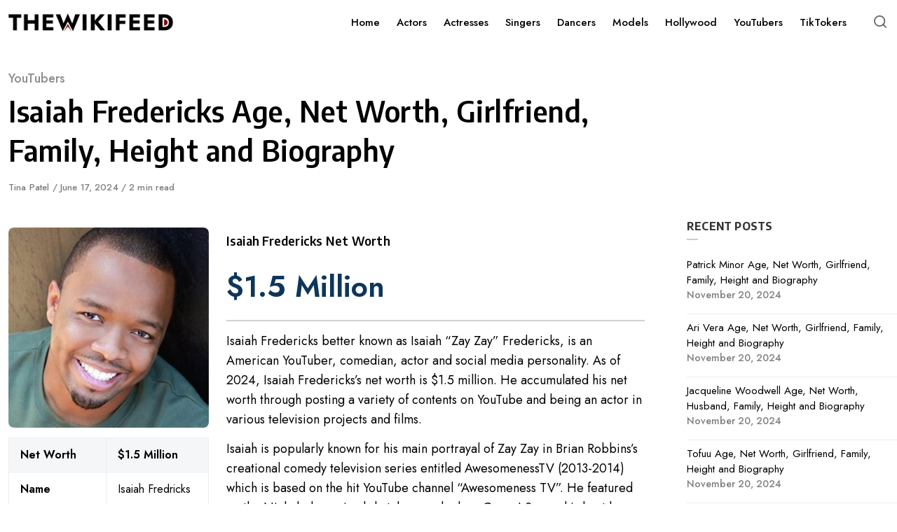

--- FILE ---
content_type: text/html; charset=UTF-8
request_url: https://www.thewikifeed.com/isaiah-fredericks/
body_size: 10978
content:
<!DOCTYPE html>
<html lang="en-US" class="no-js">
<head>
<meta charset="UTF-8">
<meta name="viewport" content="width=device-width, initial-scale=1.0">
<script>document.documentElement.className = document.documentElement.className.replace(/\bno-js\b/,'js');</script>
<meta name='robots' content='index, follow, max-image-preview:large, max-snippet:-1, max-video-preview:-1' />

	<!-- This site is optimized with the Yoast SEO plugin v16.8 - https://yoast.com/wordpress/plugins/seo/ -->
	<title>Isaiah Fredericks Age, Net Worth, Girlfriend, Family, Height and Biography - TheWikiFeed</title>
	<link rel="canonical" href="https://www.thewikifeed.com/isaiah-fredericks/" />
	<meta property="og:locale" content="en_US" />
	<meta property="og:type" content="article" />
	<meta property="og:title" content="Isaiah Fredericks Age, Net Worth, Girlfriend, Family, Height and Biography - TheWikiFeed" />
	<meta property="og:description" content="Net Worth $1.5 Million Name Isaiah Fredricks Date of Birth 8 August 2006 Age 17 Years Old Gender Male Isaiah" />
	<meta property="og:url" content="https://www.thewikifeed.com/isaiah-fredericks/" />
	<meta property="og:site_name" content="TheWikiFeed" />
	<meta property="article:published_time" content="2024-06-17T11:10:00+00:00" />
	<meta property="article:modified_time" content="2024-06-17T11:10:09+00:00" />
	<meta property="og:image" content="https://www.thewikifeed.com/wp-content/uploads/2022/08/isaiah-fredericks-1.jpg" />
	<meta property="og:image:width" content="350" />
	<meta property="og:image:height" content="350" />
	<meta name="twitter:card" content="summary_large_image" />
	<meta name="twitter:label1" content="Written by" />
	<meta name="twitter:data1" content="Tina Patel" />
	<meta name="twitter:label2" content="Est. reading time" />
	<meta name="twitter:data2" content="4 minutes" />
	<script type="application/ld+json" class="yoast-schema-graph">{"@context":"https://schema.org","@graph":[{"@type":"Organization","@id":"https://www.thewikifeed.com/#organization","name":"TheWikiFeed","url":"https://www.thewikifeed.com/","sameAs":[],"logo":{"@type":"ImageObject","@id":"https://www.thewikifeed.com/#logo","inLanguage":"en-US","url":"https://www.thewikifeed.com/wp-content/uploads/2020/06/TheWikiFeed-Logo.png","contentUrl":"https://www.thewikifeed.com/wp-content/uploads/2020/06/TheWikiFeed-Logo.png","width":402,"height":402,"caption":"TheWikiFeed"},"image":{"@id":"https://www.thewikifeed.com/#logo"}},{"@type":"WebSite","@id":"https://www.thewikifeed.com/#website","url":"https://www.thewikifeed.com/","name":"TheWikiFeed","description":"","publisher":{"@id":"https://www.thewikifeed.com/#organization"},"potentialAction":[{"@type":"SearchAction","target":{"@type":"EntryPoint","urlTemplate":"https://www.thewikifeed.com/?s={search_term_string}"},"query-input":"required name=search_term_string"}],"inLanguage":"en-US"},{"@type":"ImageObject","@id":"https://www.thewikifeed.com/isaiah-fredericks/#primaryimage","inLanguage":"en-US","url":"https://www.thewikifeed.com/wp-content/uploads/2022/08/isaiah-fredericks-1.jpg","contentUrl":"https://www.thewikifeed.com/wp-content/uploads/2022/08/isaiah-fredericks-1.jpg","width":350,"height":350,"caption":"isaiah fredericks"},{"@type":"WebPage","@id":"https://www.thewikifeed.com/isaiah-fredericks/#webpage","url":"https://www.thewikifeed.com/isaiah-fredericks/","name":"Isaiah Fredericks Age, Net Worth, Girlfriend, Family, Height and Biography - TheWikiFeed","isPartOf":{"@id":"https://www.thewikifeed.com/#website"},"primaryImageOfPage":{"@id":"https://www.thewikifeed.com/isaiah-fredericks/#primaryimage"},"datePublished":"2024-06-17T11:10:00+00:00","dateModified":"2024-06-17T11:10:09+00:00","breadcrumb":{"@id":"https://www.thewikifeed.com/isaiah-fredericks/#breadcrumb"},"inLanguage":"en-US","potentialAction":[{"@type":"ReadAction","target":["https://www.thewikifeed.com/isaiah-fredericks/"]}]},{"@type":"BreadcrumbList","@id":"https://www.thewikifeed.com/isaiah-fredericks/#breadcrumb","itemListElement":[{"@type":"ListItem","position":1,"name":"Home","item":"https://www.thewikifeed.com/"},{"@type":"ListItem","position":2,"name":"Isaiah Fredericks Age, Net Worth, Girlfriend, Family, Height and Biography"}]},{"@type":"Article","@id":"https://www.thewikifeed.com/isaiah-fredericks/#article","isPartOf":{"@id":"https://www.thewikifeed.com/isaiah-fredericks/#webpage"},"author":{"@id":"https://www.thewikifeed.com/#/schema/person/cf9ccf54cd2c59bac03f8b94e9f26833"},"headline":"Isaiah Fredericks Age, Net Worth, Girlfriend, Family, Height and Biography","datePublished":"2024-06-17T11:10:00+00:00","dateModified":"2024-06-17T11:10:09+00:00","mainEntityOfPage":{"@id":"https://www.thewikifeed.com/isaiah-fredericks/#webpage"},"wordCount":480,"commentCount":0,"publisher":{"@id":"https://www.thewikifeed.com/#organization"},"image":{"@id":"https://www.thewikifeed.com/isaiah-fredericks/#primaryimage"},"thumbnailUrl":"https://www.thewikifeed.com/wp-content/uploads/2022/08/isaiah-fredericks-1.jpg","articleSection":["YouTubers"],"inLanguage":"en-US","potentialAction":[{"@type":"CommentAction","name":"Comment","target":["https://www.thewikifeed.com/isaiah-fredericks/#respond"]}]},{"@type":"Person","@id":"https://www.thewikifeed.com/#/schema/person/cf9ccf54cd2c59bac03f8b94e9f26833","name":"Tina Patel","image":{"@type":"ImageObject","@id":"https://www.thewikifeed.com/#personlogo","inLanguage":"en-US","url":"https://secure.gravatar.com/avatar/695609588b27ba404b36232707c4cb7e?s=96&d=identicon&r=g","contentUrl":"https://secure.gravatar.com/avatar/695609588b27ba404b36232707c4cb7e?s=96&d=identicon&r=g","caption":"Tina Patel"}}]}</script>
	<!-- / Yoast SEO plugin. -->


<link rel='dns-prefetch' href='//scripts.mediavine.com' />
<link rel='dns-prefetch' href='//www.thewikifeed.com' />
<link rel='dns-prefetch' href='//fonts.googleapis.com' />
<link rel='dns-prefetch' href='//s.w.org' />
<link href='https://fonts.gstatic.com' crossorigin rel='preconnect' />
<link rel="alternate" type="application/rss+xml" title="TheWikiFeed &raquo; Feed" href="https://www.thewikifeed.com/feed/" />
<link rel="alternate" type="application/rss+xml" title="TheWikiFeed &raquo; Comments Feed" href="https://www.thewikifeed.com/comments/feed/" />
<link rel="alternate" type="application/rss+xml" title="TheWikiFeed &raquo; Isaiah Fredericks Age, Net Worth, Girlfriend, Family, Height and Biography Comments Feed" href="https://www.thewikifeed.com/isaiah-fredericks/feed/" />
<link rel='preload' as='style' href='https://fonts.googleapis.com/css?family=Encode+Sans+Semi+Condensed:600,700%7CJost:400,400i,500,500i,600,600i' />
		<script type="text/javascript">
			window._wpemojiSettings = {"baseUrl":"https:\/\/s.w.org\/images\/core\/emoji\/13.0.1\/72x72\/","ext":".png","svgUrl":"https:\/\/s.w.org\/images\/core\/emoji\/13.0.1\/svg\/","svgExt":".svg","source":{"concatemoji":"https:\/\/www.thewikifeed.com\/wp-includes\/js\/wp-emoji-release.min.js?ver=5.7.14"}};
			!function(e,a,t){var n,r,o,i=a.createElement("canvas"),p=i.getContext&&i.getContext("2d");function s(e,t){var a=String.fromCharCode;p.clearRect(0,0,i.width,i.height),p.fillText(a.apply(this,e),0,0);e=i.toDataURL();return p.clearRect(0,0,i.width,i.height),p.fillText(a.apply(this,t),0,0),e===i.toDataURL()}function c(e){var t=a.createElement("script");t.src=e,t.defer=t.type="text/javascript",a.getElementsByTagName("head")[0].appendChild(t)}for(o=Array("flag","emoji"),t.supports={everything:!0,everythingExceptFlag:!0},r=0;r<o.length;r++)t.supports[o[r]]=function(e){if(!p||!p.fillText)return!1;switch(p.textBaseline="top",p.font="600 32px Arial",e){case"flag":return s([127987,65039,8205,9895,65039],[127987,65039,8203,9895,65039])?!1:!s([55356,56826,55356,56819],[55356,56826,8203,55356,56819])&&!s([55356,57332,56128,56423,56128,56418,56128,56421,56128,56430,56128,56423,56128,56447],[55356,57332,8203,56128,56423,8203,56128,56418,8203,56128,56421,8203,56128,56430,8203,56128,56423,8203,56128,56447]);case"emoji":return!s([55357,56424,8205,55356,57212],[55357,56424,8203,55356,57212])}return!1}(o[r]),t.supports.everything=t.supports.everything&&t.supports[o[r]],"flag"!==o[r]&&(t.supports.everythingExceptFlag=t.supports.everythingExceptFlag&&t.supports[o[r]]);t.supports.everythingExceptFlag=t.supports.everythingExceptFlag&&!t.supports.flag,t.DOMReady=!1,t.readyCallback=function(){t.DOMReady=!0},t.supports.everything||(n=function(){t.readyCallback()},a.addEventListener?(a.addEventListener("DOMContentLoaded",n,!1),e.addEventListener("load",n,!1)):(e.attachEvent("onload",n),a.attachEvent("onreadystatechange",function(){"complete"===a.readyState&&t.readyCallback()})),(n=t.source||{}).concatemoji?c(n.concatemoji):n.wpemoji&&n.twemoji&&(c(n.twemoji),c(n.wpemoji)))}(window,document,window._wpemojiSettings);
		</script>
		<style type="text/css">
img.wp-smiley,
img.emoji {
	display: inline !important;
	border: none !important;
	box-shadow: none !important;
	height: 1em !important;
	width: 1em !important;
	margin: 0 .07em !important;
	vertical-align: -0.1em !important;
	background: none !important;
	padding: 0 !important;
}
</style>
	<link rel='stylesheet' id='mediaelement-css'  href='https://www.thewikifeed.com/wp-includes/js/mediaelement/mediaelementplayer-legacy.min.css?ver=4.2.16' type='text/css' media='all' />
<link rel='stylesheet' id='wp-mediaelement-css'  href='https://www.thewikifeed.com/wp-includes/js/mediaelement/wp-mediaelement.min.css?ver=5.7.14' type='text/css' media='all' />
<link rel='stylesheet' id='tnado_hidefi_styles-css'  href='https://www.thewikifeed.com/wp-content/plugins/hide-featured-image-on-all-single-pagepost//tnado-styles.css?ver=5.7.14' type='text/css' media='all' />
<link rel='stylesheet' id='asona-gfonts-css'  href='https://fonts.googleapis.com/css?family=Encode+Sans+Semi+Condensed:600,700%7CJost:400,400i,500,500i,600,600i' type='text/css' media='all' />
<link rel='stylesheet' id='asona-style-css'  href='https://www.thewikifeed.com/wp-content/themes/asona/style.css?ver=1.3' type='text/css' media='all' />
<link rel='stylesheet' id='olympus-google-fonts-css'  href='https://fonts.googleapis.com/css?family=Jost%3A100%2C200%2C300%2C400%2C500%2C600%2C700%2C800%2C900%2C100i%2C200i%2C300i%2C400i%2C500i%2C600i%2C700i%2C800i%2C900i&#038;display=swap&#038;subset=all&#038;ver=3.0.16' type='text/css' media='all' />
<link rel='stylesheet' id='jetpack_css-css'  href='https://www.thewikifeed.com/wp-content/plugins/jetpack/css/jetpack.css?ver=10.0.2' type='text/css' media='all' />
<script type='text/javascript' async="async" data-noptimize="1" data-cfasync="false" src='https://scripts.mediavine.com/tags/thewikifeed.js?ver=5.7.14' id='mv-script-wrapper-js'></script>
<script type='text/javascript' src='https://www.thewikifeed.com/wp-includes/js/jquery/jquery.min.js?ver=3.5.1' id='jquery-core-js'></script>
<script type='text/javascript' src='https://www.thewikifeed.com/wp-includes/js/jquery/jquery-migrate.min.js?ver=3.3.2' id='jquery-migrate-js'></script>
<link rel="https://api.w.org/" href="https://www.thewikifeed.com/wp-json/" /><link rel="alternate" type="application/json" href="https://www.thewikifeed.com/wp-json/wp/v2/posts/37357" /><link rel="EditURI" type="application/rsd+xml" title="RSD" href="https://www.thewikifeed.com/xmlrpc.php?rsd" />
<link rel="wlwmanifest" type="application/wlwmanifest+xml" href="https://www.thewikifeed.com/wp-includes/wlwmanifest.xml" /> 
<meta name="generator" content="WordPress 5.7.14" />
<link rel='shortlink' href='https://www.thewikifeed.com/?p=37357' />
<link rel="alternate" type="application/json+oembed" href="https://www.thewikifeed.com/wp-json/oembed/1.0/embed?url=https%3A%2F%2Fwww.thewikifeed.com%2Fisaiah-fredericks%2F" />
<link rel="alternate" type="text/xml+oembed" href="https://www.thewikifeed.com/wp-json/oembed/1.0/embed?url=https%3A%2F%2Fwww.thewikifeed.com%2Fisaiah-fredericks%2F&#038;format=xml" />
<!-- HFCM by 99 Robots - Snippet # 2: Google Analytics -->
<!-- Google tag (gtag.js) -->
<script async src="https://www.googletagmanager.com/gtag/js?id=G-1DCG4Y70RR"></script>
<script>
  window.dataLayer = window.dataLayer || [];
  function gtag(){dataLayer.push(arguments);}
  gtag('js', new Date());

  gtag('config', 'G-1DCG4Y70RR');
</script>
<!-- /end HFCM by 99 Robots -->
<style type='text/css'>img#wpstats{display:none}</style>
		<link rel='preload' href='https://www.thewikifeed.com/wp-content/themes/asona/assets/font-icons/fontello/font/asona.woff2' as='font' type='font/woff2' crossorigin='anonymous' />
<meta name='theme-color' content='#ffffff'>
<style type="text/css" id="asona-custom-colors">
    a:hover,
    .menu li:hover > a,
    .entry-content p:not(.wp-block-tag-cloud) > a,
    .entry-content li > a,
    .entry-content li p > a,
    .entry-content dt > a,
    .entry-content dd > a,
    .entry-content p em > a,
    .entry-content li em > a,
    .entry-content p strong > a,
    .entry-content li strong > a,
    .entry-content table a:not(.button),
    .button:hover,
    .wp-block-pullquote blockquote,
    .wp-block-button a:not(.has-background):hover,
    .wp-block-file__button:hover,
    [type="button"]:hover,
    [type="reset"]:hover,
    [type="submit"]:hover,
    .wp-block-button.is-style-outline a,
    input[type=checkbox]:checked::before,
    .cancel-comment-reply a,
    .comment-respond .must-log-in a:hover,
    .comment-respond .logged-in-as a:hover,
    .posts-block .post-inner:hover .post-title,
    .posts-block .post-content .post-title-link:hover .post-title,
    .posts-block .post-content:hover .post-title-link:hover .post-title,
    .main-navigation .menu li:hover > a,
    .stars label:hover,
    .stars label:hover ~ label,
    .stars input:checked ~ label:hover,
    .widget_calendar thead a,
    .widget_calendar tbody a,
    .has-accent-color {
        color: #830000;
    }

    .button,
    .wp-block-button a,
    .wp-block-file__button,
    [type="button"],
    [type="reset"],
    [type="submit"],
    .wp-block-button.is-style-outline a:hover,
    input[type=radio]:checked::before,
    .paging-navigation .page-numbers .page-numbers.current,
    .has-accent-background-color,
    .section-featured {
        background-color: #830000;
    }

    .button,
    .wp-block-button a,
    .wp-block-file__button,
    [type="button"],
    [type="reset"],
    [type="submit"],
    .button:focus,
    .wp-block-button a:focus,
    .wp-block-file__button:focus,
    [type="button"]:focus,
    [type="reset"]:focus,
    [type="submit"]:focus,
    .paging-navigation .page-numbers .page-numbers.current,
    .message-notice,
    .message-info,
    .message-error,
    .widget-area .button {
        border-color: #830000;
    }
    </style>
    
	<link rel="icon" href="https://www.thewikifeed.com/wp-content/uploads/2020/06/TheWikiFeed-Logo.png" sizes="32x32" />
<link rel="icon" href="https://www.thewikifeed.com/wp-content/uploads/2020/06/TheWikiFeed-Logo.png" sizes="192x192" />
<link rel="apple-touch-icon" href="https://www.thewikifeed.com/wp-content/uploads/2020/06/TheWikiFeed-Logo.png" />
<meta name="msapplication-TileImage" content="https://www.thewikifeed.com/wp-content/uploads/2020/06/TheWikiFeed-Logo.png" />
		<style type="text/css" id="wp-custom-css">
			.post.sticky .post-title-link::before {
    content: none;
}

.has-post-sidebar .content-container {
    max-width: 1280px;
}

.main-navigation .menu a {
    color: rgb(0 0 0 / 100%);
}

h1, h2, h3, h4, h5, h6, .h1, .h2, .h3, .h4, .h5, .h6 {
    color: rgba(0,0,0,100%);
}

figcaption, .wp-caption-text, .gallery-caption {
    text-align: center;
}

.entry-header-container.container {
	padding-left: 12px;
	padding-right: 12px;
}

.site-header-container.flex.align-middle {
	padding-left: 12px;
	padding-right: 12px;
}

nav.navigation.single-navigation.meta-container.row {
    padding-left: 12px;
    padding-right: 12px;
}

.wp-block-column {
    padding: 0 12px;
}

h2 {
    margin-top: 20px;
    margin-bottom: 20px;
}

.entry-content>*:not(h1):not(h2):not(h3):not(h4):not(h5):not(h6):not(span), .wp-block-column>*:not(h1):not(h2):not(h3):not(h4):not(h5):not(h6):not(span), .wp-block-group__inner-container>*:not(h1):not(h2):not(h3):not(h4):not(h5):not(h6):not(span), .wp-block-media-text__content>*:not(h1):not(h2):not(h3):not(h4):not(h5):not(h6):not(span) {
    margin-bottom: 14px;
    margin-top: 14px;
}

@media print, screen and (min-width: 1140px)
.entry-header {
    padding: 34px 0;
}

p.nw {
	margin-top:-20px;
}

/* Mediavine CSS */
@media only screen and (min-width: 980px) {
.posts-columns-3 .wp-block-columns .wp-block-column + .wp-block-column {
max-width: 66.66%;
}
}
/*End Mediavine CSS */

/* MV CSS Adjustment */
@media only screen and (max-width: 425px) {
.row {
    margin-left: unset;
    margin-right: unset;
}
}
@media only screen and (max-width: 359px) {
.single-post .entry-content > .mv-ad-box {
    padding-left: unset;
    padding-right: unset;
}
.single-post .entry-content .wp-block-column + .wp-block-column {
    padding-left: 10px;
    padding-right: 10px;
}
}		</style>
			<!-- Fonts Plugin CSS - https://fontsplugin.com/ -->
	<style>
		:root {
--font-base: Jost;
--font-input: Jost;
}
body, #content, .entry-content, .post-content, .page-content, .post-excerpt, .entry-summary, .entry-excerpt, .widget-area, .widget, .sidebar, #sidebar, footer, .footer, #footer, .site-footer {
font-family: "Jost";
 }
button, .button, input, select, textarea, .wp-block-button, .wp-block-button__link {
font-family: "Jost";
 }
#site-title, .site-title, #site-title a, .site-title a, #site-logo, #site-logo a, #logo, #logo a, .logo, .logo a, .wp-block-site-title, .wp-block-site-title a {
font-family: "Jost";
 }
	</style>
	<!-- Fonts Plugin CSS -->
	</head>

<body class="post-template-default single single-post postid-37357 single-format-standard wp-custom-logo wp-embed-responsive has-post-sidebar posts-style-1 posts-columns-3 posts-highlight-style-light site-header-light single-posts-type-classic single-posts-style-light">


<a class="skip-link screen-reader-text" href="#main">Skip to content</a>


<div id="page" class="site">

    <header id="masthead" class="site-header">
        <div class="site-header-container flex align-middle">

            <button class="menu-trigger hamburger-menu" aria-label="Open or close menu"><span></span></button>

            
<a href="https://www.thewikifeed.com/" rel="home" class="logo">
    <img class="logo-default" src="https://www.thewikifeed.com/wp-content/uploads/2022/04/thewikifeed-logo-final.png" alt="TheWikiFeed">

    </a>
            
<div class="site-navigation">

    <nav class="main-navigation"><ul class="menu"><li id="menu-item-221" class="menu-item menu-item-type-custom menu-item-object-custom menu-item-home menu-item-221"><a href="https://www.thewikifeed.com/"><span>Home</span></a></li>
<li id="menu-item-63226" class="menu-item menu-item-type-taxonomy menu-item-object-category menu-item-63226"><a href="https://www.thewikifeed.com/category/actors/"><span>Actors</span></a></li>
<li id="menu-item-63225" class="menu-item menu-item-type-taxonomy menu-item-object-category menu-item-63225"><a href="https://www.thewikifeed.com/category/actresses/"><span>Actresses</span></a></li>
<li id="menu-item-63227" class="menu-item menu-item-type-taxonomy menu-item-object-category menu-item-63227"><a href="https://www.thewikifeed.com/category/singers/"><span>Singers</span></a></li>
<li id="menu-item-63234" class="menu-item menu-item-type-taxonomy menu-item-object-category menu-item-63234"><a href="https://www.thewikifeed.com/category/dancers/"><span>Dancers</span></a></li>
<li id="menu-item-63231" class="menu-item menu-item-type-taxonomy menu-item-object-category menu-item-63231"><a href="https://www.thewikifeed.com/category/models/"><span>Models</span></a></li>
<li id="menu-item-63230" class="menu-item menu-item-type-taxonomy menu-item-object-category menu-item-63230"><a href="https://www.thewikifeed.com/category/hollywood/"><span>Hollywood</span></a></li>
<li id="menu-item-63228" class="menu-item menu-item-type-taxonomy menu-item-object-category current-post-ancestor current-menu-parent current-post-parent menu-item-63228"><a href="https://www.thewikifeed.com/category/youtubers/"><span>YouTubers</span></a></li>
<li id="menu-item-63229" class="menu-item menu-item-type-taxonomy menu-item-object-category menu-item-63229"><a href="https://www.thewikifeed.com/category/tiktokers/"><span>TikTokers</span></a></li>
</ul></nav>
</div>
            
<div class="site-search">
    <div class="site-search-container">
        
<form role="search" method="get" class="search-form" action="https://www.thewikifeed.com/">
    <input type="search" class="search-field" placeholder="Search..." value="" name="s" />
    <button type="submit" class="search-submit" aria-label="Search"></button>
</form>
    </div>
</div><!-- .header-search-form -->

            <button class="search-trigger site-action-trigger" aria-label="Open or close search"><span></span></button>

            <span class="site-actions-backdrop"></span>

        </div><!-- .site-header-container -->
    </header><!-- #masthead -->

    <main id="main" class="site-main">

        
<article id="post-37357" class="article post-37357 post type-post status-publish format-standard hentry category-youtubers mv-content-wrapper">

    <header class="entry-header">
        <div class="entry-header-container container">
            <div class="entry-header-inner">

                <div class="entry-header-content">
                    <div class="post-meta-top meta single-post-category">
<span class="posted-in">
    <span class="screen-reader-text">Category</span>
    <a href="https://www.thewikifeed.com/category/youtubers/" rel="category tag">YouTubers</a></span>
</div>

                    <h1 class="entry-title"><span class="entry-title-span">Isaiah Fredericks Age, Net Worth, Girlfriend, Family, Height and Biography</span></h1>                    <div class="entry-meta meta flex flex-wrap">
                        
<span class="author">
    <span class="screen-reader-text">Author</span>
    <a class="url" href="https://www.thewikifeed.com/author/tinapatel/">
        Tina Patel    </a>
</span>

<span class="posted-on">
    <span class="screen-reader-text">Published on</span>
    <a href="https://www.thewikifeed.com/isaiah-fredericks/" rel="bookmark" title="June 17, 2024">
        <time class="entry-date published updated" datetime="2024-06-17T16:40:00+05:30">June 17, 2024</time>    </a>
</span>

<span class="read-time">2 min read</span>
                    </div>

                </div>

                
            </div>
        </div>
    </header>

    <div id="content" class="content-container container d-container">

        <div id="primary" class="content-area content">

            <div class="content-inner-wrapper">
                <div class="content-inner">

                    <div class="entry-content">

                        
                        
                        
<div class="wp-block-columns">
<div class="wp-block-column" style="flex-basis:33.33%">
<figure class="wp-block-image size-large"><div class="image-wrapper" style="max-width:350px"><div class="aspect-ratio-filler" style="padding-bottom:100%;width:350px"></div><img loading="lazy" width="350" height="350" src="data:image/svg+xml,%3Csvg%20xmlns='http://www.w3.org/2000/svg'%20viewBox='0%200%205%203'%3E%3C/svg%3E" data-src="https://www.thewikifeed.com/wp-content/uploads/2022/08/isaiah-fredericks-1.jpg" alt="isaiah fredericks" class="wp-image-37362 preload-image lazy-load-img" data-full="https://www.thewikifeed.com/wp-content/uploads/2022/08/isaiah-fredericks-1.jpg" data-full-size="350x350" /><noscript><img loading="lazy" width="350" height="350" src="https://www.thewikifeed.com/wp-content/uploads/2022/08/isaiah-fredericks-1.jpg" data-no-lazy="true" alt="isaiah fredericks" class="wp-image-37362" data-full="https://www.thewikifeed.com/wp-content/uploads/2022/08/isaiah-fredericks-1.jpg" data-full-size="350x350" /></noscript></div></figure>



<figure class="wp-block-table is-style-stripes"><table><tbody><tr><td><strong>Net Worth</strong></td><td><strong>$1.5 Million</strong></td></tr><tr><td><strong>Name</strong></td><td>Isaiah Fredricks</td></tr><tr><td><strong>Date of Birth</strong></td><td>8 August 2006</td></tr><tr><td><strong>Age</strong></td><td>17 Years Old</td></tr><tr><td><strong>Gender</strong></td><td>Male</td></tr></tbody></table></figure>


</div>



<div class="wp-block-column" style="flex-basis:66.66%">
<h2 class="has-normal-font-size">Isaiah Fredericks Net Worth</h2>



<p class="has-text-color" style="color:#0e365a;font-size:42px"><strong>$1.5 Million</strong></p>



<hr class="wp-block-separator" />



<p>Isaiah Fredericks better known as Isaiah &#8220;Zay Zay&#8221; Fredericks, is an American YouTuber, comedian, actor and social media personality. As of 2024, Isaiah Fredericks’s net worth is $1.5 million. He accumulated his net worth through posting a variety of contents on YouTube and being an actor in various television projects and films. </p>



<p>Isaiah is popularly known for his main portrayal of Zay Zay in Brian Robbins’s creational comedy television series entitled AwesomenessTV (2013-2014) which is based on the hit YouTube channel &#8220;Awesomeness TV&#8221;. He featured on the Nickelodeon aired sketch comedy show Crazy I Say and is best known for his versatile comic timing.&nbsp;</p>



<p>Isaiah rose to prominence when a video titled “Parents are Angry in The Car” went viral through his YouTube channel, Zay Zay Fredericks that was watched by 35 million audience. His channel has 266K subscribers and over 111 million views combined. Isaiah has been considered among the young comedians who used social media platforms to rise in popularity and is very successful in the early age.</p>



<h2>Isaiah Fredericks Wiki/Biography</h2>



<p>Born on 8 August 2006, Isaiah Fredericks’s age is 17 Years Old as of 2024. He was born in a well-settled family from Tacoma, Washington, United States. His zodiac sign is Leo. He pursuing his early schooling at local high school in United States.</p>



<div class="wp-block-image"><figure class="aligncenter size-large"><div class="image-wrapper" style="max-width:550px"><div class="aspect-ratio-filler" style="padding-bottom:127.27%;width:550px"></div><img loading="lazy" width="550" height="700" src="data:image/svg+xml,%3Csvg%20xmlns='http://www.w3.org/2000/svg'%20viewBox='0%200%205%203'%3E%3C/svg%3E" data-src="https://www.thewikifeed.com/wp-content/uploads/2022/08/isaiah-fredericks-2.jpg" alt="isaiah fredericks childhood pic" class="wp-image-39150 preload-image lazy-load-img" data-full="https://www.thewikifeed.com/wp-content/uploads/2022/08/isaiah-fredericks-2.jpg" data-full-size="550x700" /><noscript><img loading="lazy" width="550" height="700" src="https://www.thewikifeed.com/wp-content/uploads/2022/08/isaiah-fredericks-2.jpg" data-no-lazy="true" alt="isaiah fredericks childhood pic" class="wp-image-39150" data-full="https://www.thewikifeed.com/wp-content/uploads/2022/08/isaiah-fredericks-2.jpg" data-full-size="550x700" /></noscript></div><figcaption>Isaiah Fredericks Childhood Pic</figcaption></figure></div>



<figure class="wp-block-table is-style-stripes"><table><tbody><tr><td>Name</td><td>Isaiah Fredericks</td></tr><tr><td>Full Name</td><td>Isaiah &#8220;Zay Zay&#8221; Fredericks</td></tr><tr><td>Other Name</td><td>Zay Zay Fredericks</td></tr><tr><td>Net Worth</td><td>$1.5 Million</td></tr><tr><td>Date of Birth</td><td>8 August 2006</td></tr><tr><td>Age</td><td>17 Years Old</td></tr><tr><td>Birth Place</td><td>Tacoma, Washington, United States</td></tr><tr><td>Currently Live In</td><td>Los Angeles, California, United States</td></tr><tr><td>Profession</td><td>YouTuber, Comedian, Actor and Social Media Personality</td></tr><tr><td>Years Active</td><td>2012 &#8211; Present</td></tr><tr><td>Nationality</td><td>American</td></tr><tr><td>Ethnicity</td><td>African-American Descent</td></tr><tr><td>Hometown</td><td>Tacoma</td></tr><tr><td>Zodiac Sign</td><td>Leo</td></tr><tr><td>School/High School</td><td>Local High School in United States</td></tr></tbody></table></figure>



<h2>Family, Girlfriend &amp; Relationships</h2>



<p>Isaiah Fredericks’s Parents are Kevin and Melissa Fredericks. His father&#8217;s name is Kevin Fredericks who is comedian by profession.</p>



<div class="wp-block-image"><figure class="aligncenter size-large"><div class="image-wrapper" style="max-width:540px"><div class="aspect-ratio-filler" style="padding-bottom:111.11%;width:540px"></div><img loading="lazy" width="540" height="600" src="data:image/svg+xml,%3Csvg%20xmlns='http://www.w3.org/2000/svg'%20viewBox='0%200%205%203'%3E%3C/svg%3E" data-src="https://www.thewikifeed.com/wp-content/uploads/2022/10/isaiah-fredericks-4.jpg" alt="isaiah fredericks father" class="wp-image-67316 preload-image lazy-load-img" data-full="https://www.thewikifeed.com/wp-content/uploads/2022/10/isaiah-fredericks-4.jpg" data-full-size="540x600" /><noscript><img loading="lazy" width="540" height="600" src="https://www.thewikifeed.com/wp-content/uploads/2022/10/isaiah-fredericks-4.jpg" data-no-lazy="true" alt="isaiah fredericks father" class="wp-image-67316" data-full="https://www.thewikifeed.com/wp-content/uploads/2022/10/isaiah-fredericks-4.jpg" data-full-size="540x600" /></noscript></div><figcaption>Isaiah Fredericks with his Father</figcaption></figure></div>



<p>His mother&#8217;s name is Melissa Fredericks. He has one sibling, His younger brother&#8217;s name is Josiah who is social media star.</p>



<div class="wp-block-image"><figure class="aligncenter size-large"><div class="image-wrapper" style="max-width:540px"><div class="aspect-ratio-filler" style="padding-bottom:111.11%;width:540px"></div><img loading="lazy" width="540" height="600" src="data:image/svg+xml,%3Csvg%20xmlns='http://www.w3.org/2000/svg'%20viewBox='0%200%205%203'%3E%3C/svg%3E" data-src="https://www.thewikifeed.com/wp-content/uploads/2023/02/isaiah-fredericks-6.jpg" alt="isaiah fredericks brother" class="wp-image-100916 preload-image lazy-load-img" data-full="https://www.thewikifeed.com/wp-content/uploads/2023/02/isaiah-fredericks-6.jpg" data-full-size="540x600" /><noscript><img loading="lazy" width="540" height="600" src="https://www.thewikifeed.com/wp-content/uploads/2023/02/isaiah-fredericks-6.jpg" data-no-lazy="true" alt="isaiah fredericks brother" class="wp-image-100916" data-full="https://www.thewikifeed.com/wp-content/uploads/2023/02/isaiah-fredericks-6.jpg" data-full-size="540x600" /></noscript></div><figcaption>Isaiah Fredericks with his Brother</figcaption></figure></div>



<div class="wp-block-image"><figure class="aligncenter size-large"><div class="image-wrapper" style="max-width:540px"><div class="aspect-ratio-filler" style="padding-bottom:84.81%;width:540px"></div><img loading="lazy" width="540" height="458" src="data:image/svg+xml,%3Csvg%20xmlns='http://www.w3.org/2000/svg'%20viewBox='0%200%205%203'%3E%3C/svg%3E" data-src="https://www.thewikifeed.com/wp-content/uploads/2022/08/isaiah-fredericks-3.jpeg" alt="isaiah fredericks family" class="wp-image-55233 preload-image lazy-load-img" data-full="https://www.thewikifeed.com/wp-content/uploads/2022/08/isaiah-fredericks-3.jpeg" data-full-size="540x458" /><noscript><img loading="lazy" width="540" height="458" src="https://www.thewikifeed.com/wp-content/uploads/2022/08/isaiah-fredericks-3.jpeg" data-no-lazy="true" alt="isaiah fredericks family" class="wp-image-55233" data-full="https://www.thewikifeed.com/wp-content/uploads/2022/08/isaiah-fredericks-3.jpeg" data-full-size="540x458" /></noscript></div><figcaption>Isaiah Fredericks Family</figcaption></figure></div>



<p>Isaiah Fredericks’s marital status is unmarried. His girlfriend’s name is not known.</p>



<figure class="wp-block-table is-style-stripes"><table><tbody><tr><td>Father Name</td><td>Kevin Fredericks</td></tr><tr><td>Mother Name</td><td>Melissa Fredericks</td></tr><tr><td>Brother Name</td><td>Josiah Fredericks</td></tr><tr><td>Sister Name</td><td>&#8211;</td></tr><tr><td>Girlfriend</td><td>&#8211;</td></tr><tr><td>Marital Status</td><td>Unmarried</td></tr></tbody></table></figure>



<h2>Physical Appearance</h2>



<p>Isaiah Fredericks is a good looking guy. He has a strong body build up.</p>



<p>His height and weight are not known. He is of rhomboid muscular body type with a fit and healthy body. His hair color is black and he has black color eyes.</p>



<figure class="wp-block-table is-style-stripes"><table><tbody><tr><td>Height (approx)</td><td>in centimeters:&nbsp;<strong>&#8211;</strong><br>in meters:&nbsp;<strong>&#8211;</strong><br>in feet inches:<strong>&nbsp;&#8211;</strong></td></tr><tr><td>Weight (approx)</td><td>in kilograms: <strong>&#8211;</strong><br>in pounds: <strong>&#8211;</strong></td></tr><tr><td>Eye Colour</td><td>Black</td></tr><tr><td>Hair Colour</td><td>Black</td></tr></tbody></table></figure>



<h2>Isaiah Fredericks Net Worth Growth</h2>



<figure class="wp-block-table is-style-stripes"><table><tbody><tr><td><strong>Net Worth in 2024</strong></td><td>$1.5 Million</td></tr><tr><td><strong>Net Worth in 2023</strong></td><td>$1.2 Million</td></tr><tr><td><strong>Net Worth in 2022</strong></td><td>$0.8 Million</td></tr><tr><td><strong>Net Worth in 2021</strong></td><td>$0.5 Million</td></tr><tr><td><strong>Net Worth in 2020</strong></td><td>$0.3 Million</td></tr><tr><td><strong>Net Worth in 2019</strong></td><td>$0.1 Million</td></tr></tbody></table></figure>



<p><strong>Also Read:</strong></p>



<ul><li><a href="https://www.thewikifeed.com/katie-leung/">Katie Leung Age, Net Worth, Boyfriend, Family &amp; Biography</a></li><li><a href="https://www.thewikifeed.com/almighty-jay/">Almighty Jay Age, Net Worth, Girlfriend, Family &amp; Biography</a></li></ul>
</div>
</div>

                    </div>

                    
    <nav class="navigation single-navigation meta-container row">

    
        <div class="single-navigation-item single-navigation-previous column">
            <h5 class="meta-title">Previous</h5>
            <a href="https://www.thewikifeed.com/katie-leung/" class="single-navigation-link single-navigation-link-previous">
                <div class="image-wrapper has-aspect-ratio has-aspect-ratio-1-1">
                    <img width="88" height="96" src="data:image/svg+xml,%3Csvg%20xmlns=&#039;http://www.w3.org/2000/svg&#039;%20viewBox=&#039;0%200%205%203&#039;%3E%3C/svg%3E" class="attachment-thumbnail size-thumbnail wp-post-image preload-image lazy-load-img" alt="katie leung" loading="lazy" data-type="pagination" data-lazy="1" data-src="https://www.thewikifeed.com/wp-content/uploads/2022/08/katie-leung-1.jpg" /><noscript><img width="88" height="96" src="https://www.thewikifeed.com/wp-content/uploads/2022/08/katie-leung-1.jpg" class="attachment-thumbnail size-thumbnail" alt="katie leung" loading="lazy" data-type="pagination" data-lazy="1" data-no-lazy="true" /></noscript>                </div>
                <h6 class="single-navigation-title">Katie Leung Age, Net Worth, Boyfriend, Family, Height and Biography</h6>
            </a>
        </div>

    
            <div class="single-navigation-item single-navigation-next column">
            <h5 class="meta-title">Next</h5>
            <a href="https://www.thewikifeed.com/alexia-raye/" class="single-navigation-link single-navigation-link-next">
                <div class="image-wrapper has-aspect-ratio has-aspect-ratio-1-1">
                    <img width="88" height="96" src="data:image/svg+xml,%3Csvg%20xmlns=&#039;http://www.w3.org/2000/svg&#039;%20viewBox=&#039;0%200%205%203&#039;%3E%3C/svg%3E" class="attachment-thumbnail size-thumbnail wp-post-image preload-image lazy-load-img" alt="alexia raye" loading="lazy" data-type="pagination" data-lazy="1" data-src="https://www.thewikifeed.com/wp-content/uploads/2022/08/alexia-raye-1.jpg" /><noscript><img width="88" height="96" src="https://www.thewikifeed.com/wp-content/uploads/2022/08/alexia-raye-1.jpg" class="attachment-thumbnail size-thumbnail" alt="alexia raye" loading="lazy" data-type="pagination" data-lazy="1" data-no-lazy="true" /></noscript>                </div>
                <h6 class="single-navigation-title">Alexia Raye Age, Net Worth, Boyfriend, Family, Height and Biography</h6>
            </a>
        </div>

    
    </nav><!-- .navigation.single-navigation -->

                </div>

                
            </div>

            
        </div><!-- #primary -->

        
<div class="posts-sidebar widget-area sidebar" role="complementary">
	
		<aside id="recent-posts-3" class="widget widget_recent_entries"><div class="widget-inner">
		<h3 class="widget-title meta-title"><span>Recent Posts</span></h3>
		<ul>
											<li>
					<a href="https://www.thewikifeed.com/patrick-minor/">Patrick Minor Age, Net Worth, Girlfriend, Family, Height and Biography</a>
											<span class="post-date">November 20, 2024</span>
									</li>
											<li>
					<a href="https://www.thewikifeed.com/ari-vera/">Ari Vera Age, Net Worth, Girlfriend, Family, Height and Biography</a>
											<span class="post-date">November 20, 2024</span>
									</li>
											<li>
					<a href="https://www.thewikifeed.com/jacqueline-woodwell/">Jacqueline Woodwell Age, Net Worth, Husband, Family, Height and Biography</a>
											<span class="post-date">November 20, 2024</span>
									</li>
											<li>
					<a href="https://www.thewikifeed.com/tofuu/">Tofuu Age, Net Worth, Girlfriend, Family, Height and Biography</a>
											<span class="post-date">November 20, 2024</span>
									</li>
											<li>
					<a href="https://www.thewikifeed.com/katttrod/">Katttrod Age, Net Worth, Boyfriend, Family, Siblings and Biography</a>
											<span class="post-date">November 20, 2024</span>
									</li>
					</ul>

		</div></aside></div><!-- #secondary -->

    </div><!-- #content -->

    
    <div class="related section">
        <div class="related-container container">
            <div class="content">
                <h3 class="section-title meta-title">You may also like</h3>
                
                <div class="posts-container posts-block posts-block-grid">
                    <div class="row">

                        
<article class="post column post-113545 type-post status-publish format-standard has-post-thumbnail hentry category-youtubers mv-content-wrapper">
    <div class="post-inner flex flex-column align-top">

        <a href="https://www.thewikifeed.com/tofuu/" class="post-link" aria-hidden="true" tabindex="-1"></a>

                    <div class="post-media">
                <a href="https://www.thewikifeed.com/tofuu/" class=" image-wrapper has-aspect-ratio has-aspect-ratio-5-3">
                    <img width="540" height="575" src="data:image/svg+xml,%3Csvg%20xmlns=&#039;http://www.w3.org/2000/svg&#039;%20viewBox=&#039;0%200%205%203&#039;%3E%3C/svg%3E" class="attachment-asona-blog size-asona-blog is-object-fit object-fit-taller wp-post-image preload-image lazy-load-img" alt="tofuu" loading="lazy" data-type="grid-4-columns" data-src="https://www.thewikifeed.com/wp-content/uploads/2023/08/tofuu-1-540x575.jpg" /><noscript><img width="540" height="575" src="https://www.thewikifeed.com/wp-content/uploads/2023/08/tofuu-1-540x575.jpg" class="attachment-asona-blog size-asona-blog is-object-fit object-fit-taller" alt="tofuu" loading="lazy" data-type="grid-4-columns" data-no-lazy="true" /></noscript>                </a>
            </div>
        
        <div class="post-content">

            <div class="post-meta-top meta">
                
<span class="posted-in">
    <span class="screen-reader-text">Category</span>
    <a href="https://www.thewikifeed.com/category/youtubers/" rel="category tag">YouTubers</a></span>
            </div>

            <h2 class="post-title"><span class="post-title-link"><span class="post-title-span">Tofuu Age, Net Worth, Girlfriend, Family, Height and Biography</span></span></h2>
            
            <div class="meta post-meta entry-meta flex flex-wrap">
                
<span class="posted-on">
    <span class="screen-reader-text">Published on</span>
    <a href="https://www.thewikifeed.com/tofuu/" rel="bookmark" title="November 20, 2024">
        <time class="entry-date published updated" datetime="2024-11-20T14:52:00+05:30">November 20, 2024</time>    </a>
</span>

<span class="read-time">2 min read</span>
            </div>
        </div>

    </div>
</article><!-- #post-## -->

<article class="post column post-113456 type-post status-publish format-standard has-post-thumbnail hentry category-youtubers mv-content-wrapper">
    <div class="post-inner flex flex-column align-top">

        <a href="https://www.thewikifeed.com/georgenotfound/" class="post-link" aria-hidden="true" tabindex="-1"></a>

                    <div class="post-media">
                <a href="https://www.thewikifeed.com/georgenotfound/" class=" image-wrapper has-aspect-ratio has-aspect-ratio-5-3">
                    <img width="540" height="575" src="data:image/svg+xml,%3Csvg%20xmlns=&#039;http://www.w3.org/2000/svg&#039;%20viewBox=&#039;0%200%205%203&#039;%3E%3C/svg%3E" class="attachment-asona-blog size-asona-blog is-object-fit object-fit-taller wp-post-image preload-image lazy-load-img" alt="georgenotfound" loading="lazy" data-type="grid-4-columns" data-src="https://www.thewikifeed.com/wp-content/uploads/2023/08/georgenotfound-1-540x575.jpg" /><noscript><img width="540" height="575" src="https://www.thewikifeed.com/wp-content/uploads/2023/08/georgenotfound-1-540x575.jpg" class="attachment-asona-blog size-asona-blog is-object-fit object-fit-taller" alt="georgenotfound" loading="lazy" data-type="grid-4-columns" data-no-lazy="true" /></noscript>                </a>
            </div>
        
        <div class="post-content">

            <div class="post-meta-top meta">
                
<span class="posted-in">
    <span class="screen-reader-text">Category</span>
    <a href="https://www.thewikifeed.com/category/youtubers/" rel="category tag">YouTubers</a></span>
            </div>

            <h2 class="post-title"><span class="post-title-link"><span class="post-title-span">GeorgeNotFound Age, Net Worth, Girlfriend, Family, Height and Biography</span></span></h2>
            
            <div class="meta post-meta entry-meta flex flex-wrap">
                
<span class="posted-on">
    <span class="screen-reader-text">Published on</span>
    <a href="https://www.thewikifeed.com/georgenotfound/" rel="bookmark" title="November 20, 2024">
        <time class="entry-date published updated" datetime="2024-11-20T14:41:00+05:30">November 20, 2024</time>    </a>
</span>

<span class="read-time">2 min read</span>
            </div>
        </div>

    </div>
</article><!-- #post-## -->

<article class="post column post-113396 type-post status-publish format-standard has-post-thumbnail hentry category-youtubers mv-content-wrapper">
    <div class="post-inner flex flex-column align-top">

        <a href="https://www.thewikifeed.com/cody-jones/" class="post-link" aria-hidden="true" tabindex="-1"></a>

                    <div class="post-media">
                <a href="https://www.thewikifeed.com/cody-jones/" class=" image-wrapper has-aspect-ratio has-aspect-ratio-5-3">
                    <img width="540" height="575" src="data:image/svg+xml,%3Csvg%20xmlns=&#039;http://www.w3.org/2000/svg&#039;%20viewBox=&#039;0%200%205%203&#039;%3E%3C/svg%3E" class="attachment-asona-blog size-asona-blog is-object-fit object-fit-taller wp-post-image preload-image lazy-load-img" alt="cody jones" loading="lazy" data-type="grid-4-columns" data-src="https://www.thewikifeed.com/wp-content/uploads/2023/08/cody-jones-1-540x575.jpg" /><noscript><img width="540" height="575" src="https://www.thewikifeed.com/wp-content/uploads/2023/08/cody-jones-1-540x575.jpg" class="attachment-asona-blog size-asona-blog is-object-fit object-fit-taller" alt="cody jones" loading="lazy" data-type="grid-4-columns" data-no-lazy="true" /></noscript>                </a>
            </div>
        
        <div class="post-content">

            <div class="post-meta-top meta">
                
<span class="posted-in">
    <span class="screen-reader-text">Category</span>
    <a href="https://www.thewikifeed.com/category/youtubers/" rel="category tag">YouTubers</a></span>
            </div>

            <h2 class="post-title"><span class="post-title-link"><span class="post-title-span">Cody Jones Age, Net Worth, Wife, Family, Height and Biography</span></span></h2>
            
            <div class="meta post-meta entry-meta flex flex-wrap">
                
<span class="posted-on">
    <span class="screen-reader-text">Published on</span>
    <a href="https://www.thewikifeed.com/cody-jones/" rel="bookmark" title="November 19, 2024">
        <time class="entry-date published updated" datetime="2024-11-19T17:48:00+05:30">November 19, 2024</time>    </a>
</span>

<span class="read-time">2 min read</span>
            </div>
        </div>

    </div>
</article><!-- #post-## -->

<article class="post column post-113393 type-post status-publish format-standard has-post-thumbnail hentry category-youtubers mv-content-wrapper">
    <div class="post-inner flex flex-column align-top">

        <a href="https://www.thewikifeed.com/kin-ryan/" class="post-link" aria-hidden="true" tabindex="-1"></a>

                    <div class="post-media">
                <a href="https://www.thewikifeed.com/kin-ryan/" class=" image-wrapper has-aspect-ratio has-aspect-ratio-5-3">
                    <img width="540" height="575" src="data:image/svg+xml,%3Csvg%20xmlns=&#039;http://www.w3.org/2000/svg&#039;%20viewBox=&#039;0%200%205%203&#039;%3E%3C/svg%3E" class="attachment-asona-blog size-asona-blog is-object-fit object-fit-taller wp-post-image preload-image lazy-load-img" alt="kin ryan" loading="lazy" data-type="grid-4-columns" data-src="https://www.thewikifeed.com/wp-content/uploads/2023/08/kin-ryan-1-540x575.jpg" /><noscript><img width="540" height="575" src="https://www.thewikifeed.com/wp-content/uploads/2023/08/kin-ryan-1-540x575.jpg" class="attachment-asona-blog size-asona-blog is-object-fit object-fit-taller" alt="kin ryan" loading="lazy" data-type="grid-4-columns" data-no-lazy="true" /></noscript>                </a>
            </div>
        
        <div class="post-content">

            <div class="post-meta-top meta">
                
<span class="posted-in">
    <span class="screen-reader-text">Category</span>
    <a href="https://www.thewikifeed.com/category/youtubers/" rel="category tag">YouTubers</a></span>
            </div>

            <h2 class="post-title"><span class="post-title-link"><span class="post-title-span">Kin Ryan Age, Net Worth, Girlfriend, Family, Height and Biography</span></span></h2>
            
            <div class="meta post-meta entry-meta flex flex-wrap">
                
<span class="posted-on">
    <span class="screen-reader-text">Published on</span>
    <a href="https://www.thewikifeed.com/kin-ryan/" rel="bookmark" title="November 19, 2024">
        <time class="entry-date published updated" datetime="2024-11-19T17:43:00+05:30">November 19, 2024</time>    </a>
</span>

<span class="read-time">1 min read</span>
            </div>
        </div>

    </div>
</article><!-- #post-## -->

                    </div>
                </div>

                            </div>
                    </div>
    </div>


        <div id="comments" class="comments section">
            <div class="comments-container container t-container">
                
<div class="comments-area content">

    	<div id="respond" class="comment-respond">
		<h3 id="reply-title" class="section-title meta-title comment-reply-title">Leave a Reply <span class="cancel-comment-reply"><a rel="nofollow" id="cancel-comment-reply-link" href="/isaiah-fredericks/#respond" style="display:none;">Cancel reply</a></span></h3><form action="https://www.thewikifeed.com/wp-comments-post.php" method="post" id="commentform" class="comment-form" novalidate><p class="comment-notes"><span id="email-notes">Your email address will not be published.</span> Required fields are marked <span class="required">*</span></p><p class="comment-form-comment"><label for="comment">Comment</label> <textarea id="comment" name="comment" cols="45" rows="8" maxlength="65525" required="required"></textarea></p><p class="comment-form-author"><label for="author">Name <span class="required">*</span></label> <input id="author" name="author" type="text" value="" size="30" maxlength="245" required='required' /></p>
<p class="comment-form-email"><label for="email">Email <span class="required">*</span></label> <input id="email" name="email" type="email" value="" size="30" maxlength="100" aria-describedby="email-notes" required='required' /></p>
<p class="comment-form-url"><label for="url">Website</label> <input id="url" name="url" type="url" value="" size="30" maxlength="200" /></p>
<p class="comment-form-cookies-consent"><input id="wp-comment-cookies-consent" name="wp-comment-cookies-consent" type="checkbox" value="yes" /> <label for="wp-comment-cookies-consent">Save my name, email, and website in this browser for the next time I comment.</label></p>
<p class="form-submit"><input name="submit" type="submit" id="submit" class="submit" value="Post Comment" /> <input type='hidden' name='comment_post_ID' value='37357' id='comment_post_ID' />
<input type='hidden' name='comment_parent' id='comment_parent' value='0' />
</p></form>	</div><!-- #respond -->
	
    
</div><!-- .comments-area -->
                            </div>
        </div>

    
</article>

        
    </main><!-- #main -->

    <footer id="colophon" class="site-footer">

        <div class="site-footer-container">

            
            <div class="container">
                
<div class="copyright">
    © 2026 TheWikiFeed.com</div>
            </div>

        </div>

    </footer><!-- #colophon -->

</div><!-- #page -->



<div class="pswp" tabindex="-1" role="dialog" aria-hidden="true">

    <div class="pswp__bg"></div>

    <div class="pswp__scroll-wrap">

        <div class="pswp__container">
            <div class="pswp__item"></div>
            <div class="pswp__item"></div>
            <div class="pswp__item"></div>
        </div>

        <div class="pswp__ui pswp__ui--hidden">

            <div class="pswp__top-bar">

                <div class="pswp__counter"></div>

                <button class="pswp__button pswp__button--close" title="Close (Esc)"></button>

                <button class="pswp__button pswp__button--zoom" title="Zoom"></button>

                <div class="pswp__preloader">
                    <div class="pswp__preloader__icn">
                      <div class="pswp__preloader__cut">
                        <div class="pswp__preloader__donut"></div>
                      </div>
                    </div>
                </div>
            </div>

            <div class="pswp__share-modal pswp__share-modal--hidden pswp__single-tap">
                <div class="pswp__share-tooltip"></div>
            </div>

            <button class="pswp__button pswp__button--arrow--left" title="Previous (left arrow)">
            </button>

            <button class="pswp__button pswp__button--arrow--right" title="Next (right arrow)">
            </button>

            <div class="pswp__caption">
                <div class="pswp__caption__center"></div>
            </div>

        </div>

    </div>

</div>
<link rel='stylesheet' id='photoswipe-css'  href='https://www.thewikifeed.com/wp-content/themes/asona/assets/css/photoswipe.css?ver=1.3' type='text/css' media='all' />
<link rel='stylesheet' id='photoswipe-default-skin-css'  href='https://www.thewikifeed.com/wp-content/themes/asona/assets/css/photoswipe-default-skin.css?ver=1.3' type='text/css' media='all' />
<script type='text/javascript' id='asona-main-js-extra'>
/* <![CDATA[ */
var asona_vars = {"rest_url":"https:\/\/www.thewikifeed.com\/wp-json\/","ajax_url":"\/?apalodi-ajax=%%action%%","is_lazy_load":"1","is_posts_masonry":"","posts_columns":{"0":1,"600":2,"880":3}};
/* ]]> */
</script>
<script type='text/javascript' src='https://www.thewikifeed.com/wp-content/themes/asona/assets/js/main.js?ver=1.3' id='asona-main-js'></script>
<script type='text/javascript' src='https://www.thewikifeed.com/wp-includes/js/comment-reply.min.js?ver=5.7.14' id='comment-reply-js'></script>
<script type='text/javascript' src='https://www.thewikifeed.com/wp-includes/js/wp-embed.min.js?ver=5.7.14' id='wp-embed-js'></script>
<script type='text/javascript' src='https://www.thewikifeed.com/wp-content/themes/asona/assets/js/vendor/photoswipe.min.js?ver=4.1.2' id='photoswipe-js'></script>
<script type='text/javascript' src='https://www.thewikifeed.com/wp-content/themes/asona/assets/js/vendor/photoswipe-ui-default.min.js?ver=4.1.2' id='photoswipe-ui-default-js'></script>
<script src='https://stats.wp.com/e-202602.js' defer></script>
<script>
	_stq = window._stq || [];
	_stq.push([ 'view', {v:'ext',j:'1:10.0.2',blog:'168662537',post:'37357',tz:'5.5',srv:'www.thewikifeed.com'} ]);
	_stq.push([ 'clickTrackerInit', '168662537', '37357' ]);
</script>

</body>
</html>


--- FILE ---
content_type: text/css
request_url: https://www.thewikifeed.com/wp-content/themes/asona/assets/css/photoswipe-default-skin.css?ver=1.3
body_size: 2557
content:
/*! PhotoSwipe Default UI CSS by Dmitry Semenov | photoswipe.com | MIT license */

/*
    Contents:

    1. Buttons
    2. Share modal and links
    3. Index indicator ("1 of X" counter)
    4. Caption
    5. Loading indicator
    6. Additional styles (root element, top bar, idle state, hidden state, etc.)
*/

/*
    1. Buttons
 */


/* <button> css reset */

.pswp__button {
    width: 44px;
    height: 44px;
    position: relative;
    background: none;
    cursor: pointer;
    overflow: visible;
    -webkit-appearance: none;
    display: block;
    border: 0;
    padding: 0;
    margin: 0;
    float: right;
    opacity: 0.9;
    -webkit-transition: opacity 0.2s;
    transition: opacity 0.2s;
    -webkit-box-shadow: none;
    box-shadow: none;
}

.pswp__button:focus,
.pswp__button:hover {
    opacity: 1;
}

.pswp__button:active {
    outline: none;
    opacity: 0.9;
}

.pswp__button::-moz-focus-inner {
    padding: 0;
    border: 0;
}


/* pswp__ui--over-close class it added when mouse is over element that should close gallery */

.pswp__ui--over-close .pswp__button--close {
    opacity: 1;
}

.pswp__button,
.pswp__button--arrow--left:before,
.pswp__button--arrow--right:before {
    background: url('../img/pswp-skin.png') 0 0 no-repeat;
    background-size: 264px 88px;
    width: 44px;
    height: 44px;
}

@media (-webkit-min-device-pixel-ratio: 1.1),
(-webkit-min-device-pixel-ratio: 1.09375),
(min-resolution: 105dpi),
(min-resolution: 1.1dppx) {
    /* Serve SVG sprite if browser supports SVG and resolution is more than 105dpi */
    .pswp--svg .pswp__button,
    .pswp--svg .pswp__button--arrow--left:before,
    .pswp--svg .pswp__button--arrow--right:before {
        background-image: url('../img/pswp-skin.svg');
    }
    .pswp--svg .pswp__button--arrow--left,
    .pswp--svg .pswp__button--arrow--right {
        background: none;
    }
}

.pswp__button--close {
    background-position: 0 -44px;
}

.pswp__button--share {
    background-position: -44px -44px;
}

.pswp__button--fs {
    display: none;
}

.pswp--supports-fs .pswp__button--fs {
    display: block;
}

.pswp--fs .pswp__button--fs {
    background-position: -44px 0;
}

.pswp__button--zoom {
    background-position: -88px 0;
}

.pswp--zoom-allowed .pswp__button--zoom {
    display: block;
}

.pswp--zoomed-in .pswp__button--zoom {
    background-position: -132px 0;
}


/* no arrows on touch screens */

.pswp--touch .pswp__button--arrow--left,
.pswp--touch .pswp__button--arrow--right {
    visibility: hidden;
}


/*
    Arrow buttons hit area
    (icon is added to :before pseudo-element)
*/

.pswp__button--arrow--left,
.pswp__button--arrow--right {
    background: none;
    top: 50%;
    margin-top: -50px;
    width: 70px;
    height: 100px;
    position: absolute;
}

.pswp__button--arrow--left {
    left: 0;
}

.pswp__button--arrow--right {
    right: 0;
}

.pswp__button--arrow--left:before,
.pswp__button--arrow--right:before {
    content: '';
    top: 35px;
    background-color: rgba(0, 0, 0, 0.3);
    height: 30px;
    width: 32px;
    position: absolute;
}

.pswp__button--arrow--left:before {
    left: 6px;
    background-position: -138px -44px;
}

.pswp__button--arrow--right:before {
    right: 6px;
    background-position: -94px -44px;
}


/*
    2. Share modal/popup and links
 */

.pswp__counter,
.pswp__share-modal {
    -webkit-user-select: none;
    -moz-user-select: none;
    -ms-user-select: none;
    user-select: none;
}

.pswp__share-modal {
    display: block;
    background: rgba(0, 0, 0, 0.5);
    width: 100%;
    height: 100%;
    top: 0;
    left: 0;
    padding: 10px;
    position: absolute;
    z-index: 1600;
    opacity: 0;
    -webkit-transition: opacity 0.25s ease-out;
    transition: opacity 0.25s ease-out;
    -webkit-backface-visibility: hidden;
    backface-visibility: hidden;
    will-change: opacity;
}

.pswp__share-modal--hidden {
    display: none;
}

.pswp__share-tooltip {
    z-index: 1620;
    position: absolute;
    background: #FFF;
    top: 56px;
    border-radius: 2px;
    display: block;
    width: auto;
    right: 44px;
    -webkit-box-shadow: 0 2px 5px rgba(0, 0, 0, 0.25);
    box-shadow: 0 2px 5px rgba(0, 0, 0, 0.25);
    -webkit-transform: translateY(6px);
    -ms-transform: translateY(6px);
    transform: translateY(6px);
    -webkit-transition: -webkit-transform 0.25s;
    transition: transform 0.25s;
    -webkit-backface-visibility: hidden;
    backface-visibility: hidden;
    will-change: transform;
}

.pswp__share-tooltip a {
    display: block;
    padding: 8px 12px;
    color: #000;
    text-decoration: none;
    font-size: 14px;
    line-height: 18px;
}

.pswp__share-tooltip a:hover {
    text-decoration: none;
    color: #000;
}

.pswp__share-tooltip a:first-child {
    border-radius: 2px 2px 0 0;
}

.pswp__share-tooltip a:last-child {
    border-radius: 0 0 2px 2px;
}

.pswp__share-modal--fade-in {
    opacity: 1;
}

.pswp__share-modal--fade-in .pswp__share-tooltip {
    -webkit-transform: translateY(0);
    -ms-transform: translateY(0);
    transform: translateY(0);
}


/* increase size of share links on touch devices */

.pswp--touch .pswp__share-tooltip a {
    padding: 16px 12px;
}

a.pswp__share--facebook:before {
    content: '';
    display: block;
    width: 0;
    height: 0;
    position: absolute;
    top: -12px;
    right: 15px;
    border: 6px solid transparent;
    border-bottom-color: #FFF;
    -webkit-pointer-events: none;
    -moz-pointer-events: none;
    pointer-events: none;
}

a.pswp__share--facebook:hover {
    background: #3E5C9A;
    color: #FFF;
}

a.pswp__share--facebook:hover:before {
    border-bottom-color: #3E5C9A;
}

a.pswp__share--twitter:hover {
    background: #55ACEE;
    color: #FFF;
}

a.pswp__share--pinterest:hover {
    background: #CCC;
    color: #CE272D;
}

a.pswp__share--download:hover {
    background: #DDD;
}


/*
    3. Index indicator ("1 of X" counter)
 */

.pswp__counter {
    position: absolute;
    left: 0;
    top: 0;
    height: 44px;
    font-size: 13px;
    line-height: 44px;
    color: #FFF;
    opacity: 0.75;
    padding: 0 10px;
}


/*
    4. Caption
 */

.pswp__caption {
    position: absolute;
    left: 0;
    bottom: 0;
    width: 100%;
    min-height: 44px;
}

.pswp__caption small {
    font-size: 12px;
    color: #eee;
}

.pswp__caption__center {
    position: relative;
    z-index: 1;
    text-align: left;
    max-width: 620px;
    margin: 0 auto;
    font-size: 14px;
    padding: 24px;
    color: #fff;
}

.pswp__caption--empty {
    display: none;
}


/* Fake caption element, used to calculate height of next/prev image */

.pswp__caption--fake {
    visibility: hidden;
}

.pswp__caption a {
    padding-bottom: 2px;
    border-bottom: 1px solid rgba(255, 255, 255, .3);
    font-weight: 700;
    color: #fff;
}


/*
    5. Loading indicator (preloader)

    You can play with it here - http://codepen.io/dimsemenov/pen/yyBWoR
 */

.pswp__preloader {
    width: 44px;
    height: 44px;
    position: absolute;
    top: 0;
    left: 50%;
    margin-left: -22px;
    opacity: 0;
    -webkit-transition: opacity 0.25s ease-out;
    transition: opacity 0.25s ease-out;
    will-change: opacity;
    direction: ltr;
}

.pswp__preloader__icn {
    width: 20px;
    height: 20px;
    margin: 12px;
}

.pswp__preloader--active {
    opacity: 1;
}

.pswp__preloader--active .pswp__preloader__icn {
    background: url('../img/preloader.gif') 0 0 no-repeat;
}

.pswp--css_animation .pswp__preloader--active {
    opacity: 1;
}

.pswp--css_animation .pswp__preloader--active .pswp__preloader__icn {
    -webkit-animation: clockwise 500ms linear infinite;
    animation: clockwise 500ms linear infinite;
}

.pswp--css_animation .pswp__preloader--active .pswp__preloader__donut {
    -webkit-animation: donut-rotate 1000ms cubic-bezier(0.4, 0, 0.22, 1) infinite;
    animation: donut-rotate 1000ms cubic-bezier(0.4, 0, 0.22, 1) infinite;
}

.pswp--css_animation .pswp__preloader__icn {
    background: none;
    opacity: 0.75;
    width: 14px;
    height: 14px;
    position: absolute;
    left: 15px;
    top: 15px;
    margin: 0;
}

.pswp--css_animation .pswp__preloader__cut {
    position: relative;
    width: 7px;
    height: 14px;
    overflow: hidden;
}

.pswp--css_animation .pswp__preloader__donut {
    -webkit-box-sizing: border-box;
    box-sizing: border-box;
    width: 14px;
    height: 14px;
    border: 2px solid #FFF;
    border-radius: 50%;
    border-left-color: transparent;
    border-bottom-color: transparent;
    position: absolute;
    top: 0;
    left: 0;
    background: none;
    margin: 0;
}

@media screen and (max-width: 1024px) {
    .pswp__preloader {
        position: relative;
        left: auto;
        top: auto;
        margin: 0;
        float: right;
    }
}

@-webkit-keyframes clockwise {
    0% {
        -webkit-transform: rotate(0deg);
        transform: rotate(0deg);
    }
    100% {
        -webkit-transform: rotate(360deg);
        transform: rotate(360deg);
    }
}

@keyframes clockwise {
    0% {
        -webkit-transform: rotate(0deg);
        transform: rotate(0deg);
    }
    100% {
        -webkit-transform: rotate(360deg);
        transform: rotate(360deg);
    }
}

@-webkit-keyframes donut-rotate {
    0% {
        -webkit-transform: rotate(0);
        transform: rotate(0);
    }
    50% {
        -webkit-transform: rotate(-140deg);
        transform: rotate(-140deg);
    }
    100% {
        -webkit-transform: rotate(0);
        transform: rotate(0);
    }
}

@keyframes donut-rotate {
    0% {
        -webkit-transform: rotate(0);
        transform: rotate(0);
    }
    50% {
        -webkit-transform: rotate(-140deg);
        transform: rotate(-140deg);
    }
    100% {
        -webkit-transform: rotate(0);
        transform: rotate(0);
    }
}


/*
    6. Additional styles
 */


/* root element of UI */

.pswp__ui {
    -webkit-font-smoothing: auto;
    visibility: visible;
    opacity: 1;
    z-index: 1550;
}


/* top black bar with buttons and "1 of X" indicator */

.pswp__top-bar {
    position: absolute;
    left: 0;
    top: 0;
    height: 44px;
    width: 100%;
}

.pswp__caption,
.pswp__top-bar,
.pswp--has_mouse .pswp__button--arrow--left,
.pswp--has_mouse .pswp__button--arrow--right {
    -webkit-backface-visibility: hidden;
    backface-visibility: hidden;
    will-change: opacity;
    -webkit-transition: opacity 333ms cubic-bezier(0.4, 0, 0.22, 1);
    transition: opacity 333ms cubic-bezier(0.4, 0, 0.22, 1);
}


/* pswp--has_mouse class is added only when two subsequent mousemove events occur */

.pswp--has_mouse .pswp__button--arrow--left,
.pswp--has_mouse .pswp__button--arrow--right {
    visibility: visible;
}

.pswp__top-bar::before {
    content: '';
    position: absolute;
    top: 0;
    left: 0;
    width: 100%;
    height: 200%;
    background: linear-gradient(180deg, rgba(0, 0, 0, .3) 0%, rgba(0, 0, 0, 0) 70%)
}

.pswp__caption::before {
    content: '';
    position: absolute;
    bottom: 0;
    left: 0;
    width: 100%;
    height: 130%;
    background: linear-gradient(0deg, rgba(0, 0, 0, .7), rgba(0, 0, 0, .3) 70%, transparent);
}


/* pswp__ui--fit class is added when main image "fits" between top bar and bottom bar (caption) */

.pswp__ui--fit .pswp__top-bar,
.pswp__ui--fit .pswp__caption {
    background-color: rgba(0, 0, 0, 0);
}

.pswp--zoomed-in .pswp__caption {
    opacity: 0
}

.pswp__ui--fit .pswp__top-bar::before,
.pswp__ui--fit .pswp__caption::before {
    background: transparent;
}


/* pswp__ui--idle class is added when mouse isn't moving for several seconds (JS option timeToIdle) */

.pswp__ui--idle .pswp__top-bar {
    opacity: 1;
}

.pswp__ui--idle .pswp__button--arrow--left,
.pswp__ui--idle .pswp__button--arrow--right {
    opacity: 0;
}


/*
    pswp__ui--hidden class is added when controls are hidden
    e.g. when user taps to toggle visibility of controls
*/

.pswp__ui--hidden .pswp__top-bar,
.pswp__ui--hidden .pswp__caption,
.pswp__ui--hidden .pswp__button--arrow--left,
.pswp__ui--hidden .pswp__button--arrow--right {
    opacity: 0;
}


/* pswp__ui--one-slide class is added when there is just one item in gallery */

.pswp__ui--one-slide .pswp__button--arrow--left,
.pswp__ui--one-slide .pswp__button--arrow--right,
.pswp__ui--one-slide .pswp__counter {
    display: none;
}

.pswp__element--disabled {
    display: none !important;
}

.pswp--minimal--dark .pswp__top-bar {
    background: none;
}


--- FILE ---
content_type: application/javascript
request_url: https://www.thewikifeed.com/wp-content/themes/asona/assets/js/main.js?ver=1.3
body_size: 7025
content:
( function( $ ) {
    'use strict';

    var $window = $( window ),
        window_width = Math.max( document.documentElement.clientWidth, window.innerWidth || 0 ),
        scrollTop = window.pageYOffset || document.documentElement.scrollTop,
        tempScrollTop = scrollTop,
        masonry_posts = [],
        highlight_posts = [],
        lazy_elements = [],
        infinite_scroll_elements = [],
        is_dark_highlight = $( 'body' ).hasClass( 'site-header-dark' ),
        position_switch_dark = 0,
        is_loading_more_posts = false,

        rAF = window.requestAnimationFrame || window.mozRequestAnimationFrame || window.webkitRequestAnimationFrame || window.msRequestAnimationFrame || function( callback ) { return window.setTimeout( callback, 1000 / 60 ); },
        user_agent = navigator.userAgent || navigator.vendor || window.opera,

        is_mobile = /(android|bb\d+|meego).+mobile|avantgo|bada\/|blackberry|blazer|compal|elaine|fennec|hiptop|iemobile|ip(hone|od)|iris|kindle|lge |maemo|midp|mmp|mobile.+firefox|netfront|opera m(ob|in)i|palm( os)?|phone|p(ixi|re)\/|plucker|pocket|psp|series(4|6)0|symbian|treo|up\.(browser|link)|vodafone|wap|windows ce|xda|xiino/i.test( user_agent ) || /1207|6310|6590|3gso|4thp|50[1-6]i|770s|802s|a wa|abac|ac(er|oo|s\-)|ai(ko|rn)|al(av|ca|co)|amoi|an(ex|ny|yw)|aptu|ar(ch|go)|as(te|us)|attw|au(di|\-m|r |s )|avan|be(ck|ll|nq)|bi(lb|rd)|bl(ac|az)|br(e|v)w|bumb|bw\-(n|u)|c55\/|capi|ccwa|cdm\-|cell|chtm|cldc|cmd\-|co(mp|nd)|craw|da(it|ll|ng)|dbte|dc\-s|devi|dica|dmob|do(c|p)o|ds(12|\-d)|el(49|ai)|em(l2|ul)|er(ic|k0)|esl8|ez([4-7]0|os|wa|ze)|fetc|fly(\-|_)|g1 u|g560|gene|gf\-5|g\-mo|go(\.w|od)|gr(ad|un)|haie|hcit|hd\-(m|p|t)|hei\-|hi(pt|ta)|hp( i|ip)|hs\-c|ht(c(\-| |_|a|g|p|s|t)|tp)|hu(aw|tc)|i\-(20|go|ma)|i230|iac( |\-|\/)|ibro|idea|ig01|ikom|im1k|inno|ipaq|iris|ja(t|v)a|jbro|jemu|jigs|kddi|keji|kgt( |\/)|klon|kpt |kwc\-|kyo(c|k)|le(no|xi)|lg( g|\/(k|l|u)|50|54|\-[a-w])|libw|lynx|m1\-w|m3ga|m50\/|ma(te|ui|xo)|mc(01|21|ca)|m\-cr|me(rc|ri)|mi(o8|oa|ts)|mmef|mo(01|02|bi|de|do|t(\-| |o|v)|zz)|mt(50|p1|v )|mwbp|mywa|n10[0-2]|n20[2-3]|n30(0|2)|n50(0|2|5)|n7(0(0|1)|10)|ne((c|m)\-|on|tf|wf|wg|wt)|nok(6|i)|nzph|o2im|op(ti|wv)|oran|owg1|p800|pan(a|d|t)|pdxg|pg(13|\-([1-8]|c))|phil|pire|pl(ay|uc)|pn\-2|po(ck|rt|se)|prox|psio|pt\-g|qa\-a|qc(07|12|21|32|60|\-[2-7]|i\-)|qtek|r380|r600|raks|rim9|ro(ve|zo)|s55\/|sa(ge|ma|mm|ms|ny|va)|sc(01|h\-|oo|p\-)|sdk\/|se(c(\-|0|1)|47|mc|nd|ri)|sgh\-|shar|sie(\-|m)|sk\-0|sl(45|id)|sm(al|ar|b3|it|t5)|so(ft|ny)|sp(01|h\-|v\-|v )|sy(01|mb)|t2(18|50)|t6(00|10|18)|ta(gt|lk)|tcl\-|tdg\-|tel(i|m)|tim\-|t\-mo|to(pl|sh)|ts(70|m\-|m3|m5)|tx\-9|up(\.b|g1|si)|utst|v400|v750|veri|vi(rg|te)|vk(40|5[0-3]|\-v)|vm40|voda|vulc|vx(52|53|60|61|70|80|81|83|85|98)|w3c(\-| )|webc|whit|wi(g |nc|nw)|wmlb|wonu|x700|yas\-|your|zeto|zte\-/i.test( user_agent.substr( 0, 4 ) ),
        is_object_fit_supported = ( 'objectFit' in document.documentElement.style ),
        is_ie = /Trident\/|MSIE /.test( user_agent ),

        on_resize = function( callback, timeout ) { onresize = function() { clearTimeout( timeout ); timeout = setTimeout( callback, 10 ) }; return callback };

    if ( is_mobile ) { $( 'html' ).addClass( 'is-mobile' ); }
    if ( is_ie ) { $( 'html' ).addClass( 'is-ie' ); }

    $( 'html' ).addClass( 'is-using-mouse' );

    // Add class to html when the mouse is being used
    $( document ).on( 'click', function() {
        $( 'html' ).addClass( 'is-using-mouse' );
    });

    // Remove class from html when the keyboard is being used
    $( document ).on( 'keydown', function() {
        $( 'html' ).removeClass( 'is-using-mouse' );
    });

    setTimeout( function() {
        $( 'html' ).addClass( 'is-animation-ready' );
    }, 300 );

    var $adebouncedresize = $.event.special.adebouncedresize = {
        timeout: null,
        setup: function() {
            $( this ).on( 'resize', $adebouncedresize.handler );
        },
        teardown: function() {
            $( this ).off( 'resize', $adebouncedresize.handler );
        },
        handler: function( event, execAsap ) {
            // Save the context
            var context = this,
                args = arguments,
                dispatch = function() {
                    // set correct event type
                    event.type = 'adebouncedresize';
                    $.event.dispatch.apply( context, args );
                };

            if ( $adebouncedresize.timeout ) {
                clearTimeout( $adebouncedresize.timeout );
            }

            execAsap ?
                dispatch() :
                $adebouncedresize.timeout = setTimeout( dispatch, 50 );
        },
    };

    function resize_window() {
        var temp_width = Math.max( document.documentElement.clientWidth, window.innerWidth || 0 );
        is_mobile = /(android|bb\d+|meego).+mobile|avantgo|bada\/|blackberry|blazer|compal|elaine|fennec|hiptop|iemobile|ip(hone|od)|iris|kindle|lge |maemo|midp|mmp|mobile.+firefox|netfront|opera m(ob|in)i|palm( os)?|phone|p(ixi|re)\/|plucker|pocket|psp|series(4|6)0|symbian|treo|up\.(browser|link)|vodafone|wap|windows ce|xda|xiino/i.test( user_agent ) || /1207|6310|6590|3gso|4thp|50[1-6]i|770s|802s|a wa|abac|ac(er|oo|s\-)|ai(ko|rn)|al(av|ca|co)|amoi|an(ex|ny|yw)|aptu|ar(ch|go)|as(te|us)|attw|au(di|\-m|r |s )|avan|be(ck|ll|nq)|bi(lb|rd)|bl(ac|az)|br(e|v)w|bumb|bw\-(n|u)|c55\/|capi|ccwa|cdm\-|cell|chtm|cldc|cmd\-|co(mp|nd)|craw|da(it|ll|ng)|dbte|dc\-s|devi|dica|dmob|do(c|p)o|ds(12|\-d)|el(49|ai)|em(l2|ul)|er(ic|k0)|esl8|ez([4-7]0|os|wa|ze)|fetc|fly(\-|_)|g1 u|g560|gene|gf\-5|g\-mo|go(\.w|od)|gr(ad|un)|haie|hcit|hd\-(m|p|t)|hei\-|hi(pt|ta)|hp( i|ip)|hs\-c|ht(c(\-| |_|a|g|p|s|t)|tp)|hu(aw|tc)|i\-(20|go|ma)|i230|iac( |\-|\/)|ibro|idea|ig01|ikom|im1k|inno|ipaq|iris|ja(t|v)a|jbro|jemu|jigs|kddi|keji|kgt( |\/)|klon|kpt |kwc\-|kyo(c|k)|le(no|xi)|lg( g|\/(k|l|u)|50|54|\-[a-w])|libw|lynx|m1\-w|m3ga|m50\/|ma(te|ui|xo)|mc(01|21|ca)|m\-cr|me(rc|ri)|mi(o8|oa|ts)|mmef|mo(01|02|bi|de|do|t(\-| |o|v)|zz)|mt(50|p1|v )|mwbp|mywa|n10[0-2]|n20[2-3]|n30(0|2)|n50(0|2|5)|n7(0(0|1)|10)|ne((c|m)\-|on|tf|wf|wg|wt)|nok(6|i)|nzph|o2im|op(ti|wv)|oran|owg1|p800|pan(a|d|t)|pdxg|pg(13|\-([1-8]|c))|phil|pire|pl(ay|uc)|pn\-2|po(ck|rt|se)|prox|psio|pt\-g|qa\-a|qc(07|12|21|32|60|\-[2-7]|i\-)|qtek|r380|r600|raks|rim9|ro(ve|zo)|s55\/|sa(ge|ma|mm|ms|ny|va)|sc(01|h\-|oo|p\-)|sdk\/|se(c(\-|0|1)|47|mc|nd|ri)|sgh\-|shar|sie(\-|m)|sk\-0|sl(45|id)|sm(al|ar|b3|it|t5)|so(ft|ny)|sp(01|h\-|v\-|v )|sy(01|mb)|t2(18|50)|t6(00|10|18)|ta(gt|lk)|tcl\-|tdg\-|tel(i|m)|tim\-|t\-mo|to(pl|sh)|ts(70|m\-|m3|m5)|tx\-9|up(\.b|g1|si)|utst|v400|v750|veri|vi(rg|te)|vk(40|5[0-3]|\-v)|vm40|voda|vulc|vx(52|53|60|61|70|80|81|83|85|98)|w3c(\-| )|webc|whit|wi(g |nc|nw)|wmlb|wonu|x700|yas\-|your|zeto|zte\-/i.test( user_agent.substr( 0, 4 ) );
        if ( is_mobile && window_width == temp_width ) {
            // do nothing, mobile browsers address bar hides and fires resize event
        } else {
            window_width = Math.max( document.documentElement.clientWidth, window.innerWidth || 0 );
            update_masonry();
            init_highlight_dark();
            init_highlight_modern();
            init_lazy_load_media();
            init_infinite_scroll();
        }
    }

    function image_vw() {
        $( '.window-width, .img-vw' ).remove();
        $( 'body' ).append( '<span class="window-width">'+ window_width.toFixed(0) + '</span>' );

        $( '.post-media' ).each( function( index, element ) {
            var $el = $( element );
            var width = $el.find( '.image-wrapper' ).outerWidth( true );
            var vw = width / window_width * 100;
            $el.find( '.image-wrapper' ).append( '<span class="img-vw">'+ width.toFixed(0) + ' - ' + vw.toFixed(2) +'</span>' );
        });
    }

    $window.on( 'adebouncedresize orientationchange', function() {
        rAF( resize_window );
    } );

    $( window ).on( 'scroll', function() {

        scrollTop = scrollTop = window.pageYOffset || document.documentElement.scrollTop;

        if ( scrollTop > 5 ) {
            $( '#masthead' ).addClass( 'is-sticky' );
        } else {
            $( '#masthead' ).removeClass( 'is-sticky' );
        }

        if ( is_dark_highlight ) {
            if ( scrollTop > position_switch_dark ) {
                $( 'body' ).removeClass( 'site-header-dark' );
            } else {
                $( 'body' ).addClass( 'site-header-dark' );
            }
        }

        tempScrollTop = scrollTop;
    });

    $( document ).on( 'click', '.menu-trigger', function( event ) {
        event.preventDefault();

        var $this = $( this ),
            $html = $( 'html' ),
            $header = $( '.site-header' ),
            $search_trigger = $( '.search-trigger' );

        if ( $this.hasClass( 'is-active' ) ) {

            $this.removeClass( 'is-active' );
            $header.removeClass( 'is-menu-ready' );
            $html.removeClass( 'is-scroll-disabled' );

            setTimeout( function() {
                $header.removeClass( 'is-menu-active' );
            }, 300 );

        } else {

            $html.addClass( 'is-scroll-disabled' );
            $this.addClass( 'is-active' );
            $header.addClass( 'is-menu-active is-menu-ready' ).removeClass( 'is-search-active is-search-ready' );
            $search_trigger.removeClass( 'is-active' );

        }

    } );

    $( document ).on( 'click', '.search-trigger', function( event ) {
        event.preventDefault();

        var $this = $( this ),
            $html = $( 'html' ),
            $header = $( '.site-header' ),
            $menu_trigger = $( '.menu-trigger' );

        if ( $this.hasClass( 'is-active' ) ) {

            $header.removeClass( 'is-search-ready' );
            $html.removeClass( 'is-scroll-disabled' );

            setTimeout( function() {
                $this.removeClass( 'is-active' );
                $header.removeClass( 'is-search-active' );
            }, 50 );

        } else {

            $html.addClass( 'is-scroll-disabled' );
            $this.addClass( 'is-active' );
            $header.addClass( 'is-search-active' ).removeClass( 'is-menu-ready' );
            $menu_trigger.removeClass( 'is-active' );

            setTimeout( function() {
                $header.addClass( 'is-search-ready' ).removeClass( 'is-menu-active' );
                $( '.site-search .search-form .search-field' ).focus();
            }, 250 );
        }

    } );

    $( document ).on( 'click', '.site-navigation li.menu-item-has-children > a', function( event ) {

        if ( window_width < 980 ) {
            event.preventDefault();

            var $this = $( this ),
                $list = $this.closest( 'li' ),
                $dropdown = $list.find( 'ul:first' ),
                $parentUl = $list.closest( 'ul' ),
                subLevel = $list.parents( 'ul' ).length,
                dropHeight = $dropdown.prop( 'scrollHeight' ),
                parentUlHeight = $parentUl.prop( 'scrollHeight' );

            if ( $list.hasClass( 'is-active' ) ) {

                if ( 1 < subLevel ) {
                    $parentUl.get(0).style.setProperty( '--maxHeight', parentUlHeight - dropHeight + 'px' );
                }

                $list.removeClass( 'is-active' );
                $dropdown.get(0).style.setProperty( '--maxHeight', '0px' );

            } else {

                if ( 1 < subLevel ) {
                    $parentUl.get(0).style.setProperty( '--maxHeight', parentUlHeight + dropHeight + 'px' );
                }

                $list.addClass( 'is-active' );
                $dropdown.get(0).style.setProperty( '--maxHeight', dropHeight + 'px' );
            }

        }

    } );

    $( document ).on( 'click', '.site-actions-backdrop', function( event ) {
        event.preventDefault();

        var $header = $( '.site-header' ),
            $html = $( 'html' ),
            $menu_trigger = $( '.menu-trigger' ),
            $search_trigger = $( '.search-trigger' );

        $html.removeClass( 'is-scroll-disabled' );
        $header.removeClass( 'is-search-ready is-menu-ready' );

        setTimeout( function() {
            $header.removeClass( 'is-menu-active is-search-active' );
            $menu_trigger.removeClass( 'is-active' );
            $search_trigger.removeClass( 'is-active' );
        }, 50 );

    } );

    // Featured Tabs
    $( document ).on( 'click', '.featured-tab', function( event ) {
        event.preventDefault();

        var $this = $( this ),
            $tabs = $( '.featured-tab' ),
            $panel = $( $this.data( 'id' ) ),
            $panels = $( '.featured-panel' );

        if ( ! $this.hasClass( 'is-active' ) ) {

            $tabs.removeClass( 'is-active' );
            $this.addClass( 'is-active' );
            $panels.removeClass( 'is-visible' ).addClass( 'is-animating-out' );
            $panel.removeClass( 'is-animating-out' );

            setTimeout( function() {
                $panels.removeClass( 'is-active is-animating-out' );
                $panel.addClass( 'is-active' );
                setTimeout( function() {
                    $panel.addClass( 'is-visible' );
                }, 50 );
            }, 200 );

            init_lazy_load_media();
        }
    });

    function waitForImages( element, callback ) {

        var matchUrl = /url\(\s*(['"]?)(.*?)\1\s*\)/g;
        var image = false;

        if ( element.hasAttribute( 'srcset' ) ) {
            image = {
                src: element.getAttribute( 'src' ),
                srcset: element.getAttribute( 'srcset' ),
                sizes: element.getAttribute( 'sizes' ),
            };
        } else if ( element.hasAttribute( 'src' ) ) {
            image = {
                src: element.getAttribute( 'src' ),
            };
        } else if ( '' !== element.style.backgroundImage ) {
            var match = matchUrl.exec( element.style.backgroundImage );
            if ( match ) {
                image = {
                    src: match[2],
                };
            }
        }

        if ( image ) {
            var img = new Image();
            img.onload = function() {
                callback( element );
            }
            if ( image.srcset ) {
                img.sizes = image.sizes;
                img.srcset = image.srcset;
            }
            img.src = image.src;
        }
    }

    // let's fix image object fit for galleries on browsers that don't support it
    function fix_ie_image_object_fit() {
        if ( ! is_object_fit_supported ) {
            $( '.wp-block-gallery.is-cropped' ).each( function() {
                var $imgs = $( this ).find( 'img' );
                $imgs.each( function() {
                    var $img = $( this );
                    $img.parents( 'figure' ).addClass( 'is-js-cropped' ).css( 'background-image', 'url(' + $img.attr( 'src' ) + ')' );
                });
            });
        }
    }

    if ( '1' !== asona_vars.is_lazy_load ) {
        fix_ie_image_object_fit();
    }

    function init_highlight_dark() {
        scrollTop = window.pageYOffset || document.documentElement.scrollTop;
        var section_highlight = document.querySelector( '.section-highlight' );
        var single_header_modern = document.querySelector( '.single-posts-type-modern .entry-header' );
        var single_header_classic = document.querySelector( '.single-posts-type-classic .entry-thumbnail' );

        position_switch_dark = 0;

        if ( section_highlight ) {
            var rect = section_highlight.getBoundingClientRect();
            position_switch_dark = scrollTop + rect.bottom - 64;
        }

        if ( single_header_modern ) {
            var rect = single_header_modern.getBoundingClientRect();
            position_switch_dark = scrollTop + rect.bottom - 64;
        }

        if ( single_header_classic ) {
            var rect = single_header_classic.getBoundingClientRect();
            position_switch_dark = scrollTop + rect.bottom - (rect.height / 2) - 64;
        }
    }

    init_highlight_dark();

    function init_highlight_modern() {

        scrollTop = window.pageYOffset || document.documentElement.scrollTop;
        var posts = document.querySelectorAll( '.posts-modern-highlight .post' );

        // empty the set
        highlight_posts= [];

        for ( var i = 0; i < posts.length; i++ ) {
            var rect = posts[i].getBoundingClientRect(),
                content = posts[i].querySelector( '.post-content' ).getBoundingClientRect(),
                anime = {
                    'startFadeIn': rect.top + scrollTop - (window.innerHeight * 0.85),
                    'stopFadeIn': rect.top + scrollTop - (window.innerHeight * 0.4),
                    'startFadeOut': content.top + scrollTop - 64,
                    'stopFadeOut': rect.height + rect.top + scrollTop - (rect.height / 8),
                    'startTranslate': rect.top + scrollTop + (rect.height / 8),
                    'stopTranslate': rect.top + scrollTop + (rect.height * 3),
                };

            highlight_posts.push({
                'element': posts[i],
                'anime': anime,
                'height': rect.height,
            });
        };
    }

    init_highlight_modern();

    function min_max( value, min, max ) {
        return Math.min( max, Math.max(value, min) ).toFixed(2);
    }

    function highlight_posts_animations() {

        scrollTop = window.pageYOffset || document.documentElement.scrollTop;

        for ( var i = 0; i < highlight_posts.length; i++ ) {
            var post = highlight_posts[i];

            if ( post.anime.startFadeOut <= scrollTop && post.anime.stopFadeOut >= scrollTop ) {
                var fadeOutPercentage = 1 - ((scrollTop - post.anime.startFadeOut) / (post.anime.stopFadeOut - post.anime.startFadeOut));
                post.element.style.opacity = min_max( fadeOutPercentage, 0.1, 1 );
            }

            if ( post.anime.startFadeOut >= scrollTop && post.anime.startFadeIn <= scrollTop ) {
                post.element.style.opacity = 1;
            }

            if ( post.anime.stopFadeOut < scrollTop || post.anime.startFadeIn > scrollTop ) {
                post.element.style.opacity = 0.1;
            }

            if ( post.anime.startFadeIn <= scrollTop && post.anime.stopFadeIn >= scrollTop ) {
                var fadeInPercentage = ((scrollTop - post.anime.startFadeIn) / (post.anime.stopFadeIn - post.anime.startFadeIn));
                post.element.style.opacity = min_max( fadeInPercentage, 0.1, 1 );
            }

            if ( post.anime.startTranslate <= scrollTop && post.anime.stopTranslate >= scrollTop && !is_mobile ) {
                var percentage = ((scrollTop - post.anime.startTranslate) / (post.anime.stopTranslate - post.anime.startTranslate));
                var translateY = Math.round(percentage * post.height);
                post.element.style.transform = 'translate3d(0,' + translateY + 'px,0)';
            }

            if ( post.anime.startTranslate > scrollTop ) {
                post.element.style.transform = 'translate3d(0,0,0)';
            }
        };
    }

    function inifinity_highlight_loop() {
        rAF( inifinity_highlight_loop );
        highlight_posts_animations();
    }

    rAF( inifinity_highlight_loop );

    function init_lazy_load_media() {

        scrollTop = window.pageYOffset || document.documentElement.scrollTop;

        var lazys = document.querySelectorAll( '.lazy-load-img:not(.is-loaded), .lazy-load-bg-img:not(.is-loaded), .lazy-load-iframe .iframe-placeholder:not(.is-loaded)' ),
            windowHeight = window.innerHeight,
            belowFold = windowHeight * 0.2, // 20% below fold
            offset = windowHeight + belowFold;

        // empty the set
        lazy_elements = [];

        for ( var i = 0; i < lazys.length; i++ ) {
            var rect = lazys[i].getBoundingClientRect(),
                imgOffset = rect.top + scrollTop - offset,
                imgOffset = Math.max( 0, imgOffset );

            lazy_elements.push({
                'offset': imgOffset.toFixed(),
                'element': lazys[i],
                'type': lazys[i].tagName
            });
        };
    }

    // let's wait a bit for the above the fold script to collect items
    setTimeout( function() {
        init_lazy_load_media();
    }, 50 );

    function lazy_load_media() {

        for ( var i = 0; i < lazy_elements.length; i++ ) {
            var lazy = lazy_elements[i];

            if ( lazy.offset <= scrollTop ) {

                if ( 'IMG' === lazy.type ) {

                    var image = lazy.element,
                        src = image.getAttribute( 'data-src' );

                    image.classList.add( 'is-loaded' );

                    if ( image.hasAttribute( 'data-srcset' ) ) {
                        var sizes = image.getAttribute( 'data-sizes' ),
                        srcset = image.getAttribute( 'data-srcset' );
                        image.setAttribute( 'sizes', sizes );
                        image.setAttribute( 'srcset', srcset );
                    }

                    image.setAttribute( 'src', src );
                    lazy_elements.splice( i, 1 );

                    waitForImages( image, function( element ) {
                        element.classList.add( 'is-ready' );

                        if ( ! is_object_fit_supported ) {
                            var $el = $( element ),
                                el_src = element.getAttribute( 'src' ),
                                $gallery_cropped = $el.parents( '.wp-block-gallery.is-cropped' );

                            if ( $gallery_cropped.length ) {
                                $el.parents( 'figure' ).addClass( 'is-js-cropped' ).css( 'background-image', 'url(' + el_src + ')' );
                            }
                        }
                    } );

                } else if ( 'I' === lazy.type ) {

                    var placeholder = lazy.element,
                        wrapper = placeholder.parentNode,
                        src = placeholder.getAttribute( 'data-src' ),
                        iframe = document.createElement( 'iframe' );

                    wrapper.insertBefore( iframe, placeholder );
                    wrapper.removeChild( placeholder );
                    iframe.classList.add( 'is-loaded' );
                    iframe.setAttribute( 'src', src );
                    iframe.setAttribute( 'allowfullscreen', '' );
                    lazy_elements.splice( i, 1 );

                } else {

                    var image = lazy.element,
                        src = image.getAttribute( 'data-src' );

                    image.classList.add( 'is-loaded' );
                    image.style.backgroundImage = 'url(' + src + ')';

                    waitForImages( image, function( element ) {
                        element.classList.add( 'is-ready' );
                    } );
                    lazy_elements.splice( i, 1 );
                }
            }
        };
    }

    function init_photoswipe( selector, type ) {

        $( selector ).on( 'click' , 'a', function( event ) {

            var $this = $( this ),
                link_url = $this.attr( 'href' );

            // if link to image
            if ( /\.(?:jpg|jpeg|gif|png)$/i.test( link_url ) ) {
                event.preventDefault();

                if ( 'gallery' === type ) {
                    var $gallery = $this.parents( selector ),
                        $figures = $gallery.find( 'figure' ),
                        $list = $this.parents( 'li' ),
                        index = $list.index(),
                        items = get_items( $figures );

                    open_photoswipe( index, items );

                } else {
                    var $figures = $this.parents( 'figure' ),
                        items = get_items( $figures );

                    open_photoswipe( 0, items );
                }
            }
        });

        var open_photoswipe = function( index, items ) {

            var pswp = $( '.pswp' )[ 0 ];
            var options = {
                index: parseInt( index, 10 ),
                shareEl: false,
                fullscreenEl: false,
                bgOpacity: 0.95,
                showHideOpacity: true,
                history: false,
                loadingIndicatorDelay: 10,
                timeToIdle: 0,
                timeToIdleOutside: 0,
                clickToCloseNonZoomable: true,
                getThumbBoundsFn: function( index ) {
                    var img = items[ index ].el[ 0 ].getElementsByTagName( 'img' )[ 0 ],
                        pageYScroll = $( window ).scrollTop(),
                        rect = img.getBoundingClientRect();

                    return { x: rect.left, y: rect.top + pageYScroll, w: rect.width };
                }
            };

            // exit if index not found
            if ( isNaN( options.index ) ) {
                return;
            }

            var ps = new PhotoSwipe( pswp, PhotoSwipeUI_Default, items, options );
            ps.init();
        }

        var get_items = function( figures ) {
            var items = [];

            figures.each( function( index, element ) {
                var $figure = $( element ),
                    $link = $figure.find( 'a:first-child' ),
                    $img = $figure.find( 'img' ),
                    $caption = $figure.find( 'figcaption' ),
                    size = $img.attr( 'data-full-size' ).split( 'x' ),
                    src = $img.data( 'full' ) ? $img.data( 'full' ) : $link.attr( 'href' );

                var item = {
                    el: $figure,
                    src: src,
                    msrc: $img.attr( 'src' ),
                    srcset: $img.attr( 'srcset' ),
                    w: parseInt( size[ 0 ], 10 ),
                    h: parseInt( size[ 1 ], 10 ),
                };

                if ( $caption.length ) {
                    item.title = $caption.html();
                }

                items.push( item );
            } );

            return items;
        }
    }

    init_photoswipe( '.wp-block-image', 'single' );
    init_photoswipe( '.wp-block-gallery', 'gallery' );

    function init_masonry_posts() {
        var $container = $( '.is-posts-masonry .posts-block-main .row' );
        masonry_posts = $container.find( '.post' );

        update_masonry();
        $container.addClass( 'is-ready' );
    }

    init_masonry_posts();

    function get_masonry_columns() {
        var columns = '';

        $.each( asona_vars.posts_columns, function( width, col ) {
            if ( width <= window_width ) {
                columns = parseInt( col );
            } else if ( '' == columns ) {
                columns = 1;
            }
        });

        return columns;
    }

    function update_masonry() {
        var $container = $( '.is-posts-masonry .posts-block-main .row' ),
            columns = get_masonry_columns();

        $container.empty();

        for ( var i = 0; i < columns; i++ ) {
            $container.append( $( '<div class="post-column column"></div>' ) );
        }

        add_masonry_posts($container, masonry_posts)
    }

    function add_masonry_posts( $container, $posts ) {
        var columns = get_masonry_columns(),
            columns_height = [];

        for ( var i = 0; i < $posts.length; i++ ) {
            for ( var j = 0; j < columns; j++ ) {
                columns_height[j] = $container.find( '.post-column:eq( '+ j +' )' ).outerHeight();
            }

            var min_height = columns_height.reduce( function (min, height) {
                return height < min - 100 ? height : min;
            });

            var column = columns_height.indexOf( min_height );

            $container.find( '.post-column:eq( '+ column +' )' ).append( $( $posts[i] ) );
        }
    }

    function ajax_load_more_posts( element, is_infinite_scroll ) {
        var $loader = $( element ),
            $nav = $loader.parent(),
            $container = $loader.closest( '.posts-block' ).find( '.row' ),
            found_posts = parseInt( $loader.data( 'found-posts' ), 10 ),
            post_count = parseInt( $loader.data( 'post-count' ), 10 ),
            query = $loader.data( 'query' ),
            options = $loader.data( 'options' ),
            posts_per_page = parseInt( query.posts_per_page, 10 ),
            offset = parseInt( query.offset, 10 );

        if ( post_count >= found_posts ) {
            return false;
        }

        if ( is_loading_more_posts ) {
            return false;
        }

        $loader.addClass( 'is-ready is-loading' );
        is_loading_more_posts = true;

        $.ajax( {
            type: 'POST',
            url: asona_vars.ajax_url.toString().replace( '%%action%%', 'load-more-posts' ),
            data: {
                query: query,
                options: options
            },
            success: function( response ) {

                if ( response.status === 'success' ) {

                    var $new_items = $( response.html ).filter('.post'),
                        new_post_count = parseInt( response.post_count, 10 ) + post_count,
                        new_offset = offset + posts_per_page;

                    $loader.data( 'post-count', new_post_count );
                    $loader.data( 'query', $.extend( query, { offset: new_offset } ) );

                    $loader.removeClass( 'is-loading' );
                    $container.append( $new_items );

                    if ( asona_vars.is_posts_masonry ) {
                        masonry_posts = $.merge( $.merge( [], masonry_posts ), $new_items );
                        add_masonry_posts( $container, $new_items );
                    } else {
                        $container.append( $new_items );
                    }

                    setTimeout( function() {
                        $loader.removeClass( 'is-ready' );
                    }, 300 );

                    init_lazy_load_media();

                    // Are there more items to load?
                    if ( new_post_count < found_posts ) {
                        if ( is_infinite_scroll ) {
                            init_infinite_scroll();
                        }
                    } else {
                        $nav.remove();
                    }

                } else if ( response.status === 'empty' ) {
                    $nav.remove();
                } else if ( response.status === 'error' ) {
                    $loader.addClass( 'is-error' ).removeClass( 'is-ready is-loading' );
                    $loader.find( '.loader-error-text' ).attr( 'aria-hidden', 'false' );
                }

                is_loading_more_posts = false;
            },
            error: function() {
                $loader.addClass( 'is-error' ).removeClass( 'is-ready is-loading' );
                $loader.find( '.loader-error-text' ).attr( 'aria-hidden', 'false' );
                is_loading_more_posts = false;
            }
        });
    }

    function init_infinite_scroll() {

        scrollTop = window.pageYOffset || document.documentElement.scrollTop;

        var iscrolls = document.querySelectorAll( '.pagination-infinite-scroll' ),
            windowHeight = window.innerHeight,
            belowFold = windowHeight * 0.35, // 35% below fold
            offset = windowHeight + belowFold;

        // empty the set
        infinite_scroll_elements = [];

        for ( var i = 0; i < iscrolls.length; i++ ) {
            var rect = iscrolls[i].getBoundingClientRect(),
                offset = rect.top + scrollTop - offset,
                offset = Math.max( 0, offset );

            infinite_scroll_elements.push({
                'offset': offset.toFixed(),
                'element': iscrolls[i],
            });
        };
    }

    init_infinite_scroll();

    function infinite_scroll() {

        for ( var i = 0; i < infinite_scroll_elements.length; i++ ) {
            var iscroll = infinite_scroll_elements[i];

            if ( iscroll.offset <= scrollTop ) {
                ajax_load_more_posts( iscroll.element, true );
                infinite_scroll_elements.splice( i, 1 );
            }
        }
    }

    $( '.pagination-load-more' ).on( 'click', function( event ) {
        event.preventDefault();
        ajax_load_more_posts( this, false );
    });

    var inifinity_loop_timeout;
    function inifinity_loop() {
        scrollTop = window.pageYOffset || document.documentElement.scrollTop;

        lazy_load_media();
        infinite_scroll();

        clearTimeout( inifinity_loop_timeout );
        inifinity_loop_timeout = setTimeout( function() {
            rAF( inifinity_loop );
        }, 400 );
    }

    rAF( inifinity_loop );

    window.addEventListener( 'load', function() {
        // le't get the new values if something has pushed the content down
        init_highlight_dark();
        init_highlight_modern();
        init_lazy_load_media();
        init_infinite_scroll();
    });

    $( document.body ).on( 'ap_popular_posts_fragments_refreshed', function() {
        init_lazy_load_media();
    } );

} )( jQuery );
